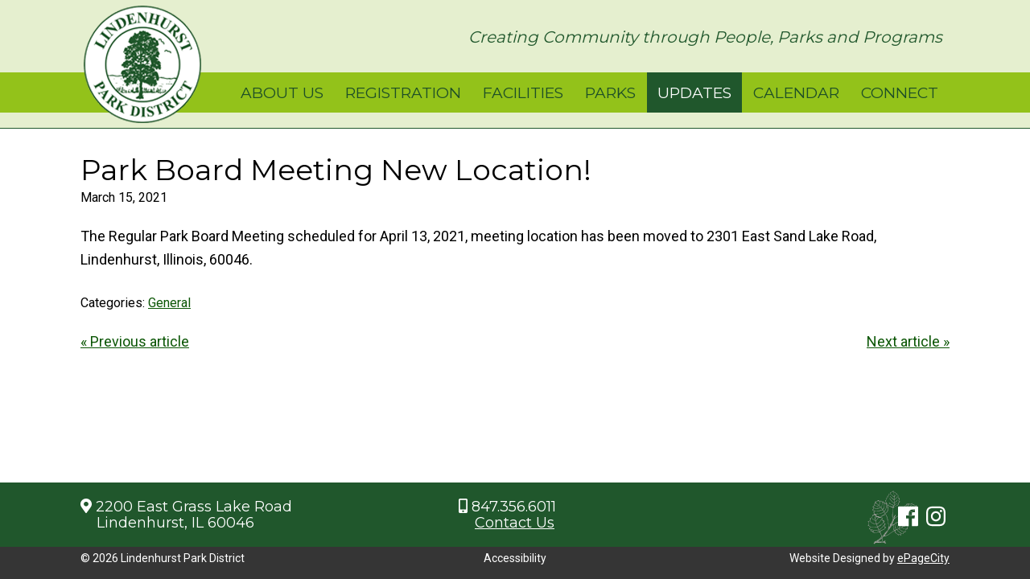

--- FILE ---
content_type: text/html; charset=UTF-8
request_url: https://www.lindenhurstparks.org/news/park-board-meeting-new-location/
body_size: 7707
content:
<!DOCTYPE html>
<html lang="en-US">
<head >
<meta charset="UTF-8" />
<meta name="viewport" content="width=device-width, initial-scale=1" />
<title>Park Board Meeting New Location! | Lindenhurst Park District</title>
<meta name='robots' content='max-image-preview:large' />
<link rel='dns-prefetch' href='//fonts.googleapis.com' />
<link rel="alternate" type="application/rss+xml" title="Lindenhurst Park District &raquo; Feed" href="https://www.lindenhurstparks.org/feed/" />
<link rel="alternate" type="text/calendar" title="Lindenhurst Park District &raquo; iCal Feed" href="https://www.lindenhurstparks.org/events/?ical=1" />
<link rel="alternate" title="oEmbed (JSON)" type="application/json+oembed" href="https://www.lindenhurstparks.org/wp-json/oembed/1.0/embed?url=https%3A%2F%2Fwww.lindenhurstparks.org%2Fnews%2Fpark-board-meeting-new-location%2F" />
<link rel="alternate" title="oEmbed (XML)" type="text/xml+oembed" href="https://www.lindenhurstparks.org/wp-json/oembed/1.0/embed?url=https%3A%2F%2Fwww.lindenhurstparks.org%2Fnews%2Fpark-board-meeting-new-location%2F&#038;format=xml" />
<style id='wp-img-auto-sizes-contain-inline-css' type='text/css'>
img:is([sizes=auto i],[sizes^="auto," i]){contain-intrinsic-size:3000px 1500px}
/*# sourceURL=wp-img-auto-sizes-contain-inline-css */
</style>
<link rel='stylesheet' id='epagecity-theme-css' href='https://www.lindenhurstparks.org/wp-content/themes/epc/style.css?ver=2.0.1' type='text/css' media='all' />
<style id='wp-emoji-styles-inline-css' type='text/css'>

	img.wp-smiley, img.emoji {
		display: inline !important;
		border: none !important;
		box-shadow: none !important;
		height: 1em !important;
		width: 1em !important;
		margin: 0 0.07em !important;
		vertical-align: -0.1em !important;
		background: none !important;
		padding: 0 !important;
	}
/*# sourceURL=wp-emoji-styles-inline-css */
</style>
<link rel='stylesheet' id='wp-block-library-css' href='https://www.lindenhurstparks.org/wp-includes/css/dist/block-library/style.min.css?ver=6.9' type='text/css' media='all' />
<style id='global-styles-inline-css' type='text/css'>
:root{--wp--preset--aspect-ratio--square: 1;--wp--preset--aspect-ratio--4-3: 4/3;--wp--preset--aspect-ratio--3-4: 3/4;--wp--preset--aspect-ratio--3-2: 3/2;--wp--preset--aspect-ratio--2-3: 2/3;--wp--preset--aspect-ratio--16-9: 16/9;--wp--preset--aspect-ratio--9-16: 9/16;--wp--preset--color--black: #000000;--wp--preset--color--cyan-bluish-gray: #abb8c3;--wp--preset--color--white: #ffffff;--wp--preset--color--pale-pink: #f78da7;--wp--preset--color--vivid-red: #cf2e2e;--wp--preset--color--luminous-vivid-orange: #ff6900;--wp--preset--color--luminous-vivid-amber: #fcb900;--wp--preset--color--light-green-cyan: #7bdcb5;--wp--preset--color--vivid-green-cyan: #00d084;--wp--preset--color--pale-cyan-blue: #8ed1fc;--wp--preset--color--vivid-cyan-blue: #0693e3;--wp--preset--color--vivid-purple: #9b51e0;--wp--preset--gradient--vivid-cyan-blue-to-vivid-purple: linear-gradient(135deg,rgb(6,147,227) 0%,rgb(155,81,224) 100%);--wp--preset--gradient--light-green-cyan-to-vivid-green-cyan: linear-gradient(135deg,rgb(122,220,180) 0%,rgb(0,208,130) 100%);--wp--preset--gradient--luminous-vivid-amber-to-luminous-vivid-orange: linear-gradient(135deg,rgb(252,185,0) 0%,rgb(255,105,0) 100%);--wp--preset--gradient--luminous-vivid-orange-to-vivid-red: linear-gradient(135deg,rgb(255,105,0) 0%,rgb(207,46,46) 100%);--wp--preset--gradient--very-light-gray-to-cyan-bluish-gray: linear-gradient(135deg,rgb(238,238,238) 0%,rgb(169,184,195) 100%);--wp--preset--gradient--cool-to-warm-spectrum: linear-gradient(135deg,rgb(74,234,220) 0%,rgb(151,120,209) 20%,rgb(207,42,186) 40%,rgb(238,44,130) 60%,rgb(251,105,98) 80%,rgb(254,248,76) 100%);--wp--preset--gradient--blush-light-purple: linear-gradient(135deg,rgb(255,206,236) 0%,rgb(152,150,240) 100%);--wp--preset--gradient--blush-bordeaux: linear-gradient(135deg,rgb(254,205,165) 0%,rgb(254,45,45) 50%,rgb(107,0,62) 100%);--wp--preset--gradient--luminous-dusk: linear-gradient(135deg,rgb(255,203,112) 0%,rgb(199,81,192) 50%,rgb(65,88,208) 100%);--wp--preset--gradient--pale-ocean: linear-gradient(135deg,rgb(255,245,203) 0%,rgb(182,227,212) 50%,rgb(51,167,181) 100%);--wp--preset--gradient--electric-grass: linear-gradient(135deg,rgb(202,248,128) 0%,rgb(113,206,126) 100%);--wp--preset--gradient--midnight: linear-gradient(135deg,rgb(2,3,129) 0%,rgb(40,116,252) 100%);--wp--preset--font-size--small: 13px;--wp--preset--font-size--medium: 20px;--wp--preset--font-size--large: 36px;--wp--preset--font-size--x-large: 42px;--wp--preset--spacing--20: 0.44rem;--wp--preset--spacing--30: 0.67rem;--wp--preset--spacing--40: 1rem;--wp--preset--spacing--50: 1.5rem;--wp--preset--spacing--60: 2.25rem;--wp--preset--spacing--70: 3.38rem;--wp--preset--spacing--80: 5.06rem;--wp--preset--shadow--natural: 6px 6px 9px rgba(0, 0, 0, 0.2);--wp--preset--shadow--deep: 12px 12px 50px rgba(0, 0, 0, 0.4);--wp--preset--shadow--sharp: 6px 6px 0px rgba(0, 0, 0, 0.2);--wp--preset--shadow--outlined: 6px 6px 0px -3px rgb(255, 255, 255), 6px 6px rgb(0, 0, 0);--wp--preset--shadow--crisp: 6px 6px 0px rgb(0, 0, 0);}:where(.is-layout-flex){gap: 0.5em;}:where(.is-layout-grid){gap: 0.5em;}body .is-layout-flex{display: flex;}.is-layout-flex{flex-wrap: wrap;align-items: center;}.is-layout-flex > :is(*, div){margin: 0;}body .is-layout-grid{display: grid;}.is-layout-grid > :is(*, div){margin: 0;}:where(.wp-block-columns.is-layout-flex){gap: 2em;}:where(.wp-block-columns.is-layout-grid){gap: 2em;}:where(.wp-block-post-template.is-layout-flex){gap: 1.25em;}:where(.wp-block-post-template.is-layout-grid){gap: 1.25em;}.has-black-color{color: var(--wp--preset--color--black) !important;}.has-cyan-bluish-gray-color{color: var(--wp--preset--color--cyan-bluish-gray) !important;}.has-white-color{color: var(--wp--preset--color--white) !important;}.has-pale-pink-color{color: var(--wp--preset--color--pale-pink) !important;}.has-vivid-red-color{color: var(--wp--preset--color--vivid-red) !important;}.has-luminous-vivid-orange-color{color: var(--wp--preset--color--luminous-vivid-orange) !important;}.has-luminous-vivid-amber-color{color: var(--wp--preset--color--luminous-vivid-amber) !important;}.has-light-green-cyan-color{color: var(--wp--preset--color--light-green-cyan) !important;}.has-vivid-green-cyan-color{color: var(--wp--preset--color--vivid-green-cyan) !important;}.has-pale-cyan-blue-color{color: var(--wp--preset--color--pale-cyan-blue) !important;}.has-vivid-cyan-blue-color{color: var(--wp--preset--color--vivid-cyan-blue) !important;}.has-vivid-purple-color{color: var(--wp--preset--color--vivid-purple) !important;}.has-black-background-color{background-color: var(--wp--preset--color--black) !important;}.has-cyan-bluish-gray-background-color{background-color: var(--wp--preset--color--cyan-bluish-gray) !important;}.has-white-background-color{background-color: var(--wp--preset--color--white) !important;}.has-pale-pink-background-color{background-color: var(--wp--preset--color--pale-pink) !important;}.has-vivid-red-background-color{background-color: var(--wp--preset--color--vivid-red) !important;}.has-luminous-vivid-orange-background-color{background-color: var(--wp--preset--color--luminous-vivid-orange) !important;}.has-luminous-vivid-amber-background-color{background-color: var(--wp--preset--color--luminous-vivid-amber) !important;}.has-light-green-cyan-background-color{background-color: var(--wp--preset--color--light-green-cyan) !important;}.has-vivid-green-cyan-background-color{background-color: var(--wp--preset--color--vivid-green-cyan) !important;}.has-pale-cyan-blue-background-color{background-color: var(--wp--preset--color--pale-cyan-blue) !important;}.has-vivid-cyan-blue-background-color{background-color: var(--wp--preset--color--vivid-cyan-blue) !important;}.has-vivid-purple-background-color{background-color: var(--wp--preset--color--vivid-purple) !important;}.has-black-border-color{border-color: var(--wp--preset--color--black) !important;}.has-cyan-bluish-gray-border-color{border-color: var(--wp--preset--color--cyan-bluish-gray) !important;}.has-white-border-color{border-color: var(--wp--preset--color--white) !important;}.has-pale-pink-border-color{border-color: var(--wp--preset--color--pale-pink) !important;}.has-vivid-red-border-color{border-color: var(--wp--preset--color--vivid-red) !important;}.has-luminous-vivid-orange-border-color{border-color: var(--wp--preset--color--luminous-vivid-orange) !important;}.has-luminous-vivid-amber-border-color{border-color: var(--wp--preset--color--luminous-vivid-amber) !important;}.has-light-green-cyan-border-color{border-color: var(--wp--preset--color--light-green-cyan) !important;}.has-vivid-green-cyan-border-color{border-color: var(--wp--preset--color--vivid-green-cyan) !important;}.has-pale-cyan-blue-border-color{border-color: var(--wp--preset--color--pale-cyan-blue) !important;}.has-vivid-cyan-blue-border-color{border-color: var(--wp--preset--color--vivid-cyan-blue) !important;}.has-vivid-purple-border-color{border-color: var(--wp--preset--color--vivid-purple) !important;}.has-vivid-cyan-blue-to-vivid-purple-gradient-background{background: var(--wp--preset--gradient--vivid-cyan-blue-to-vivid-purple) !important;}.has-light-green-cyan-to-vivid-green-cyan-gradient-background{background: var(--wp--preset--gradient--light-green-cyan-to-vivid-green-cyan) !important;}.has-luminous-vivid-amber-to-luminous-vivid-orange-gradient-background{background: var(--wp--preset--gradient--luminous-vivid-amber-to-luminous-vivid-orange) !important;}.has-luminous-vivid-orange-to-vivid-red-gradient-background{background: var(--wp--preset--gradient--luminous-vivid-orange-to-vivid-red) !important;}.has-very-light-gray-to-cyan-bluish-gray-gradient-background{background: var(--wp--preset--gradient--very-light-gray-to-cyan-bluish-gray) !important;}.has-cool-to-warm-spectrum-gradient-background{background: var(--wp--preset--gradient--cool-to-warm-spectrum) !important;}.has-blush-light-purple-gradient-background{background: var(--wp--preset--gradient--blush-light-purple) !important;}.has-blush-bordeaux-gradient-background{background: var(--wp--preset--gradient--blush-bordeaux) !important;}.has-luminous-dusk-gradient-background{background: var(--wp--preset--gradient--luminous-dusk) !important;}.has-pale-ocean-gradient-background{background: var(--wp--preset--gradient--pale-ocean) !important;}.has-electric-grass-gradient-background{background: var(--wp--preset--gradient--electric-grass) !important;}.has-midnight-gradient-background{background: var(--wp--preset--gradient--midnight) !important;}.has-small-font-size{font-size: var(--wp--preset--font-size--small) !important;}.has-medium-font-size{font-size: var(--wp--preset--font-size--medium) !important;}.has-large-font-size{font-size: var(--wp--preset--font-size--large) !important;}.has-x-large-font-size{font-size: var(--wp--preset--font-size--x-large) !important;}
/*# sourceURL=global-styles-inline-css */
</style>

<style id='classic-theme-styles-inline-css' type='text/css'>
/*! This file is auto-generated */
.wp-block-button__link{color:#fff;background-color:#32373c;border-radius:9999px;box-shadow:none;text-decoration:none;padding:calc(.667em + 2px) calc(1.333em + 2px);font-size:1.125em}.wp-block-file__button{background:#32373c;color:#fff;text-decoration:none}
/*# sourceURL=/wp-includes/css/classic-themes.min.css */
</style>
<link rel='stylesheet' id='widgetopts-styles-css' href='https://www.lindenhurstparks.org/wp-content/plugins/widget-options/assets/css/widget-options.css?ver=4.1.3' type='text/css' media='all' />
<link rel='stylesheet' id='google-font-open-sans-css' href='//fonts.googleapis.com/css?family=Montserrat%3A300%2C400%7CRoboto&#038;display=swap&#038;ver=2.0.1' type='text/css' media='all' />
<link rel='stylesheet' id='epc_responsive_menu-css' href='https://www.lindenhurstparks.org/wp-content/themes/epc/responsive-menu.css?ver=6.9' type='text/css' media='all' />
<link rel='stylesheet' id='epc_bxslider-css' href='https://www.lindenhurstparks.org/wp-content/themes/epc/libraries/bxslider/4.2.12/jquery.bxslider.css?ver=6.9' type='text/css' media='all' />
<link rel='stylesheet' id='epc_fresco-css' href='https://www.lindenhurstparks.org/wp-content/themes/epc/libraries/fresco/css/fresco/fresco.css?ver=6.9' type='text/css' media='all' />
<script type="text/javascript" src="https://www.lindenhurstparks.org/wp-includes/js/jquery/jquery.min.js?ver=3.7.1" id="jquery-core-js"></script>
<script type="text/javascript" src="https://www.lindenhurstparks.org/wp-includes/js/jquery/jquery-migrate.min.js?ver=3.4.1" id="jquery-migrate-js"></script>
<script type="text/javascript" src="https://www.lindenhurstparks.org/wp-content/themes/epc/libraries/bxslider/4.2.12/jquery.bxslider.min.js?ver=1.0.0" id="epc_bxslider_jquery-js"></script>
<script type="text/javascript" src="https://www.lindenhurstparks.org/wp-content/themes/epc/js/jquery.matchHeight.js?ver=6.9" id="epc_equal_heights-js"></script>
<script type="text/javascript" src="https://www.lindenhurstparks.org/wp-content/themes/epc/scripts.js?ver=1.0.0" id="epc_scripts-js"></script>
<script type="text/javascript" src="https://www.lindenhurstparks.org/wp-content/themes/epc/libraries/fresco/js/fresco/fresco.js?ver=6.9" id="epc_fresco_jquery-js"></script>
<link rel="https://api.w.org/" href="https://www.lindenhurstparks.org/wp-json/" /><link rel="alternate" title="JSON" type="application/json" href="https://www.lindenhurstparks.org/wp-json/wp/v2/posts/2174" /><meta name="tec-api-version" content="v1"><meta name="tec-api-origin" content="https://www.lindenhurstparks.org"><link rel="alternate" href="https://www.lindenhurstparks.org/wp-json/tribe/events/v1/" /><link rel="icon" href="https://www.lindenhurstparks.org/wp-content/themes/epc/images/favicon.ico" />
<!-- Global site tag (gtag.js) - Google Analytics -->
<script async src="https://www.googletagmanager.com/gtag/js?id=UA-141621920-1"></script>
<script>
  window.dataLayer = window.dataLayer || [];
  function gtag(){dataLayer.push(arguments);}
  gtag('js', new Date());

  gtag('config', 'UA-141621920-1');
</script>
    <script defer src="/wp-content/themes/epc/fontawesome5/svg-with-js/js/fontawesome-all.js"></script>
    
    <meta property="og:title" content="Park Board Meeting New Location!" />
    <meta property="og:type" content="article" />
    <meta property="og:url" content="https://www.lindenhurstparks.org/news/park-board-meeting-new-location/" />        <meta property="og:image" content="https://www.lindenhurstparks.org/wp-content/themes/epc/images/sharelogo.png" />
    <meta property="og:site_name" content="Lindenhurst Park District" />
    </head>
<body class="wp-singular post-template-default single single-post postid-2174 single-format-standard wp-theme-genesis wp-child-theme-epc tribe-no-js page-template-epc header-image content-sidebar genesis-breadcrumbs-hidden section-id-2174" itemscope itemtype="https://schema.org/WebPage"><div class="site-container"><ul class="genesis-skip-link"><li><a href="#genesis-nav-primary" class="screen-reader-shortcut"> Skip to primary navigation</a></li><li><a href="#genesis-content" class="screen-reader-shortcut"> Skip to main content</a></li><li><a href="#genesis-sidebar-primary" class="screen-reader-shortcut"> Skip to primary sidebar</a></li></ul><header class="site-header" itemscope itemtype="https://schema.org/WPHeader"><div class="wrap"><div class="title-area"><p class="site-title" itemprop="headline"><a href="https://www.lindenhurstparks.org/">Lindenhurst Park District</a></p></div><div class="widget-area header-widget-area"><section id="custom_html-2" class="widget_text widget widget_custom_html"><div class="widget_text widget-wrap"><div class="textwidget custom-html-widget">Creating Community through People, Parks and Programs</div></div></section>
</div></div></header><nav class="nav-primary" aria-label="Main" itemscope itemtype="https://schema.org/SiteNavigationElement" id="genesis-nav-primary"><div class="wrap"><ul id="menu-main-navigation" class="menu genesis-nav-menu menu-primary"><li id="menu-item-12" class="menu-item menu-item-type-post_type menu-item-object-page"><a href="https://www.lindenhurstparks.org/about-us/"><span data-hover="About Us"><span itemprop="name">About Us</span></span></a><ul class="sub-menu"><li class="menu-item menu-item-type-post_type menu-item-object-page"><a href="https://www.lindenhurstparks.org/about-us/community-links/">Community Links</a></li><li class="menu-item menu-item-type-post_type menu-item-object-page"><a href="https://www.lindenhurstparks.org/about-us/employment/">Employment</a></li><li class="menu-item menu-item-type-post_type menu-item-object-page"><a href="https://www.lindenhurstparks.org/about-us/public-notices/">Public Notices</a></li><li class="menu-item menu-item-type-post_type menu-item-object-page"><a href="https://www.lindenhurstparks.org/about-us/park-board/">Park Board</a></li><li class="menu-item menu-item-type-post_type menu-item-object-page"><a href="https://www.lindenhurstparks.org/about-us/plans/">Plans</a></li><li class="menu-item menu-item-type-post_type menu-item-object-page"><a href="https://www.lindenhurstparks.org/about-us/sponsorship-opportunities/">Sponsorship Opportunities</a></li><li class="menu-item menu-item-type-post_type menu-item-object-page"><a href="https://www.lindenhurstparks.org/about-us/staff-directory/">Staff Directory</a></li><li class="menu-item menu-item-type-post_type menu-item-object-page"><a href="https://www.lindenhurstparks.org/about-us/volunteer/">Volunteer</a></li></ul></li><li id="menu-item-64" class="menu-item menu-item-type-post_type menu-item-object-page"><a href="https://www.lindenhurstparks.org/programs/"><span data-hover="Registration"><span itemprop="name">Registration</span></span></a><ul class="sub-menu"><li class="menu-item menu-item-type-post_type menu-item-object-page"><a href="https://www.lindenhurstparks.org/programs/adult-fitness/">Active Adult Programs & Trips</a></li><li class="menu-item menu-item-type-post_type menu-item-object-page"><a href="https://www.lindenhurstparks.org/programs/adult-fitness-2/">Adult Programs</a></li><li class="menu-item menu-item-type-post_type menu-item-object-page"><a href="https://www.lindenhurstparks.org/programs/before-after-school-program/">Before & After School Program</a></li><li class="menu-item menu-item-type-post_type menu-item-object-page"><a href="https://www.lindenhurstparks.org/programs/early-childhood/">Early Childhood Programs</a></li><li class="menu-item menu-item-type-post_type menu-item-object-page"><a href="https://www.lindenhurstparks.org/programs/preschool/">Engle Junction Preschool</a></li><li class="menu-item menu-item-type-post_type menu-item-object-page"><a href="https://www.lindenhurstparks.org/programs/leagues/">Leagues</a></li><li class="menu-item menu-item-type-post_type menu-item-object-page"><a href="https://www.lindenhurstparks.org/programs/special-events/">Special Events</a></li><li class="menu-item menu-item-type-post_type menu-item-object-page"><a href="https://www.lindenhurstparks.org/programs/dance-program/">Studio Dance Center</a></li><li class="menu-item menu-item-type-post_type menu-item-object-page"><a href="https://www.lindenhurstparks.org/programs/youth-sports-instruction/">Youth Sports Instruction</a></li><li class="menu-item menu-item-type-post_type menu-item-object-page"><a href="https://www.lindenhurstparks.org/programs/youth-sports/">Youth/Teen Programs</a></li><li class="menu-item menu-item-type-post_type menu-item-object-page"><a href="https://www.lindenhurstparks.org/programs/special-recreation/">Warren Special Recreation Association - WSRA</a></li><li class="menu-item menu-item-type-post_type menu-item-object-page"><a href="https://www.lindenhurstparks.org/programs/register/">Register Now!</a></li></ul></li><li id="menu-item-66" class="menu-item menu-item-type-post_type menu-item-object-page"><a href="https://www.lindenhurstparks.org/facilities/"><span data-hover="Facilities"><span itemprop="name">Facilities</span></span></a><ul class="sub-menu"><li class="menu-item menu-item-type-post_type menu-item-object-page"><a href="https://www.lindenhurstparks.org/facilities/birthday-parties/">Birthday Parties</a></li><li class="menu-item menu-item-type-post_type menu-item-object-page"><a href="https://www.lindenhurstparks.org/facilities/gymnasium/">Gymnasium-Fitness Center & Track/Open Gym</a></li><li class="menu-item menu-item-type-post_type menu-item-object-page"><a href="https://www.lindenhurstparks.org/facilities/indoor-rentals/">Indoor Rentals</a></li></ul></li><li id="menu-item-68" class="menu-item menu-item-type-post_type menu-item-object-page"><a href="https://www.lindenhurstparks.org/parks/"><span data-hover="Parks"><span itemprop="name">Parks</span></span></a><ul class="sub-menu"><li class="menu-item menu-item-type-post_type menu-item-object-page"><a href="https://www.lindenhurstparks.org/parks/outdoor-rentals/">Outdoor Rentals</a></li><li class="menu-item menu-item-type-post_type menu-item-object-page"><a href="https://www.lindenhurstparks.org/parks/beach-splash-pad-information/">Beach/Splash Pad</a></li><li class="menu-item menu-item-type-post_type menu-item-object-page"><a href="https://www.lindenhurstparks.org/parks/parks-playgrounds/">Parks/Playgrounds & Skateboard/BMX Complex</a></li></ul></li><li id="menu-item-564" class="menu-item menu-item-type-post_type menu-item-object-page"><a href="https://www.lindenhurstparks.org/news/"><span data-hover="Updates"><span itemprop="name">Updates</span></span></a></li><li id="menu-item-511" class="menu-item menu-item-type-post_type menu-item-object-page"><a href="https://www.lindenhurstparks.org/calendar/"><span data-hover="Calendar"><span itemprop="name">Calendar</span></span></a></li><li id="menu-item-10" class="menu-item menu-item-type-post_type menu-item-object-page"><a href="https://www.lindenhurstparks.org/contact-us/"><span data-hover="Connect"><span itemprop="name">Connect</span></span></a><ul class="sub-menu"><li class="menu-item menu-item-type-post_type menu-item-object-page"><a href="https://www.lindenhurstparks.org/contact-us/my-account/">My Account</a></li></ul></li></ul></div></nav><div class="site-inner"><div class="content-sidebar-wrap"><main class="content" id="genesis-content"><article class="post-2174 post type-post status-publish format-standard category-general entry" aria-label="Park Board Meeting New Location!"><header class="entry-header"><h1 class="entry-title" itemprop="headline">Park Board Meeting New Location!</h1>
<p class="entry-meta"><time class="entry-time" itemprop="datePublished" datetime="2021-03-15T10:09:54-05:00">March 15, 2021</time></p></header><div class="entry-content" itemprop="text"><p>The Regular Park Board Meeting scheduled for April 13, 2021, meeting location has been moved to 2301 East Sand Lake Road, Lindenhurst, Illinois, 60046.</p>
</div><footer class="entry-footer"><p class="entry-meta"><span class="entry-categories">Categories: <a href="https://www.lindenhurstparks.org/news/category/general/" rel="category tag">General</a></span> </p></footer></article><div class="prev-next-navigation"><div class="previous"><a href="https://www.lindenhurstparks.org/news/engle-junction-preschool-virtual-book-fair/" rel="prev">&laquo; Previous article</a></div><div class="next"><a href="https://www.lindenhurstparks.org/news/we-are-hiring/" rel="next">Next article &raquo;</a></div></div><!-- .prev-next-navigation --></main><div id ="after-blog"></div><aside class="sidebar sidebar-primary widget-area" role="complementary" aria-label="Primary Sidebar" itemscope itemtype="https://schema.org/WPSideBar" id="genesis-sidebar-primary"></aside></div></div><div class="aftercontent widget-area"></div><footer class="site-footer" itemscope itemtype="https://schema.org/WPFooter"><div class="wrap"><div id ="footer-container1" class="footer-container"><section id="custom_html-4" class="widget_text widget widget_custom_html"><div class="widget_text widget-wrap"><div class="textwidget custom-html-widget"><i class="fa fa-map-marker-alt"></i> 2200 East Grass Lake Road<br>&nbsp;&nbsp;&nbsp;&nbsp;Lindenhurst, IL 60046</div></div></section>
</div><div id ="footer-container2" class="footer-container"><section id="custom_html-5" class="widget_text widget widget_custom_html"><div class="widget_text widget-wrap"><div class="textwidget custom-html-widget"><i class="fa fa-mobile-alt"></i> 847.356.6011<br>&nbsp;&nbsp;&nbsp;&nbsp;<a href="/contact-us/">Contact Us</a></div></div></section>
</div><div id ="footer-container3" class="footer-container"><section id="custom_html-3" class="widget_text widget widget_custom_html"><div class="widget_text widget-wrap"><div class="textwidget custom-html-widget"><a href="https://www.facebook.com/lindenhurstparkdistrict/" target="_blank" title="Facebook"><i class="fab fa-facebook" aria-hidden="true"></i></a><a href="https://www.instagram.com/lindenhurstparkdistrict/" target="_blank" title="Instagram"><i class="fab fa-instagram" aria-hidden="true"></i></a></div></div></section>
</div></div></footer></div><script type="speculationrules">
{"prefetch":[{"source":"document","where":{"and":[{"href_matches":"/*"},{"not":{"href_matches":["/wp-*.php","/wp-admin/*","/wp-content/uploads/*","/wp-content/*","/wp-content/plugins/*","/wp-content/themes/epc/*","/wp-content/themes/genesis/*","/*\\?(.+)"]}},{"not":{"selector_matches":"a[rel~=\"nofollow\"]"}},{"not":{"selector_matches":".no-prefetch, .no-prefetch a"}}]},"eagerness":"conservative"}]}
</script>
		<script>
		( function ( body ) {
			'use strict';
			body.className = body.className.replace( /\btribe-no-js\b/, 'tribe-js' );
		} )( document.body );
		</script>
		<script> /* <![CDATA[ */var tribe_l10n_datatables = {"aria":{"sort_ascending":": activate to sort column ascending","sort_descending":": activate to sort column descending"},"length_menu":"Show _MENU_ entries","empty_table":"No data available in table","info":"Showing _START_ to _END_ of _TOTAL_ entries","info_empty":"Showing 0 to 0 of 0 entries","info_filtered":"(filtered from _MAX_ total entries)","zero_records":"No matching records found","search":"Search:","all_selected_text":"All items on this page were selected. ","select_all_link":"Select all pages","clear_selection":"Clear Selection.","pagination":{"all":"All","next":"Next","previous":"Previous"},"select":{"rows":{"0":"","_":": Selected %d rows","1":": Selected 1 row"}},"datepicker":{"dayNames":["Sunday","Monday","Tuesday","Wednesday","Thursday","Friday","Saturday"],"dayNamesShort":["Sun","Mon","Tue","Wed","Thu","Fri","Sat"],"dayNamesMin":["S","M","T","W","T","F","S"],"monthNames":["January","February","March","April","May","June","July","August","September","October","November","December"],"monthNamesShort":["January","February","March","April","May","June","July","August","September","October","November","December"],"monthNamesMin":["Jan","Feb","Mar","Apr","May","Jun","Jul","Aug","Sep","Oct","Nov","Dec"],"nextText":"Next","prevText":"Prev","currentText":"Today","closeText":"Done","today":"Today","clear":"Clear"}};/* ]]> */ </script><script type="text/javascript" src="https://www.lindenhurstparks.org/wp-content/plugins/the-events-calendar/common/build/js/user-agent.js?ver=da75d0bdea6dde3898df" id="tec-user-agent-js"></script>
<script type="text/javascript" src="https://www.lindenhurstparks.org/wp-content/themes/genesis/lib/js/skip-links.min.js?ver=3.6.1" id="skip-links-js"></script>
<script type="text/javascript" src="https://www.lindenhurstparks.org/wp-content/themes/epc/js/responsive-menu.js?ver=1.0.0" id="epc_responsive_jquery-js"></script>
<script id="wp-emoji-settings" type="application/json">
{"baseUrl":"https://s.w.org/images/core/emoji/17.0.2/72x72/","ext":".png","svgUrl":"https://s.w.org/images/core/emoji/17.0.2/svg/","svgExt":".svg","source":{"concatemoji":"https://www.lindenhurstparks.org/wp-includes/js/wp-emoji-release.min.js?ver=6.9"}}
</script>
<script type="module">
/* <![CDATA[ */
/*! This file is auto-generated */
const a=JSON.parse(document.getElementById("wp-emoji-settings").textContent),o=(window._wpemojiSettings=a,"wpEmojiSettingsSupports"),s=["flag","emoji"];function i(e){try{var t={supportTests:e,timestamp:(new Date).valueOf()};sessionStorage.setItem(o,JSON.stringify(t))}catch(e){}}function c(e,t,n){e.clearRect(0,0,e.canvas.width,e.canvas.height),e.fillText(t,0,0);t=new Uint32Array(e.getImageData(0,0,e.canvas.width,e.canvas.height).data);e.clearRect(0,0,e.canvas.width,e.canvas.height),e.fillText(n,0,0);const a=new Uint32Array(e.getImageData(0,0,e.canvas.width,e.canvas.height).data);return t.every((e,t)=>e===a[t])}function p(e,t){e.clearRect(0,0,e.canvas.width,e.canvas.height),e.fillText(t,0,0);var n=e.getImageData(16,16,1,1);for(let e=0;e<n.data.length;e++)if(0!==n.data[e])return!1;return!0}function u(e,t,n,a){switch(t){case"flag":return n(e,"\ud83c\udff3\ufe0f\u200d\u26a7\ufe0f","\ud83c\udff3\ufe0f\u200b\u26a7\ufe0f")?!1:!n(e,"\ud83c\udde8\ud83c\uddf6","\ud83c\udde8\u200b\ud83c\uddf6")&&!n(e,"\ud83c\udff4\udb40\udc67\udb40\udc62\udb40\udc65\udb40\udc6e\udb40\udc67\udb40\udc7f","\ud83c\udff4\u200b\udb40\udc67\u200b\udb40\udc62\u200b\udb40\udc65\u200b\udb40\udc6e\u200b\udb40\udc67\u200b\udb40\udc7f");case"emoji":return!a(e,"\ud83e\u1fac8")}return!1}function f(e,t,n,a){let r;const o=(r="undefined"!=typeof WorkerGlobalScope&&self instanceof WorkerGlobalScope?new OffscreenCanvas(300,150):document.createElement("canvas")).getContext("2d",{willReadFrequently:!0}),s=(o.textBaseline="top",o.font="600 32px Arial",{});return e.forEach(e=>{s[e]=t(o,e,n,a)}),s}function r(e){var t=document.createElement("script");t.src=e,t.defer=!0,document.head.appendChild(t)}a.supports={everything:!0,everythingExceptFlag:!0},new Promise(t=>{let n=function(){try{var e=JSON.parse(sessionStorage.getItem(o));if("object"==typeof e&&"number"==typeof e.timestamp&&(new Date).valueOf()<e.timestamp+604800&&"object"==typeof e.supportTests)return e.supportTests}catch(e){}return null}();if(!n){if("undefined"!=typeof Worker&&"undefined"!=typeof OffscreenCanvas&&"undefined"!=typeof URL&&URL.createObjectURL&&"undefined"!=typeof Blob)try{var e="postMessage("+f.toString()+"("+[JSON.stringify(s),u.toString(),c.toString(),p.toString()].join(",")+"));",a=new Blob([e],{type:"text/javascript"});const r=new Worker(URL.createObjectURL(a),{name:"wpTestEmojiSupports"});return void(r.onmessage=e=>{i(n=e.data),r.terminate(),t(n)})}catch(e){}i(n=f(s,u,c,p))}t(n)}).then(e=>{for(const n in e)a.supports[n]=e[n],a.supports.everything=a.supports.everything&&a.supports[n],"flag"!==n&&(a.supports.everythingExceptFlag=a.supports.everythingExceptFlag&&a.supports[n]);var t;a.supports.everythingExceptFlag=a.supports.everythingExceptFlag&&!a.supports.flag,a.supports.everything||((t=a.source||{}).concatemoji?r(t.concatemoji):t.wpemoji&&t.twemoji&&(r(t.twemoji),r(t.wpemoji)))});
//# sourceURL=https://www.lindenhurstparks.org/wp-includes/js/wp-emoji-loader.min.js
/* ]]> */
</script>
        <div id="epc-footer">
            <div class=" wrap">

                                    <div class="epc-footer-elems" id="copyright">&copy; 2026 Lindenhurst Park District</div>
                                <div class="epc-footer-elems" id="epc-accessibility"><div class="menu-epc-footer-container"><ul id="menu-epc-footer" class="menu"><li id="menu-item-486" class="menu-item menu-item-type-post_type menu-item-object-page menu-item-486"><a href="https://www.lindenhurstparks.org/accessibility/" itemprop="url">Accessibility</a></li>
</ul></div></div>                                    <div class="epc-footer-elems" id="epc-link">Website Designed by <a rel="nofollow" href="https://www.epagecity.com/contact/"  target="_blank">ePageCity</a></div>
                            </div>
        </div>
    <script>(function(){function c(){var b=a.contentDocument||a.contentWindow.document;if(b){var d=b.createElement('script');d.innerHTML="window.__CF$cv$params={r:'9c35a9916c0f70b8',t:'MTc2OTMyMjAwMi4wMDAwMDA='};var a=document.createElement('script');a.nonce='';a.src='/cdn-cgi/challenge-platform/scripts/jsd/main.js';document.getElementsByTagName('head')[0].appendChild(a);";b.getElementsByTagName('head')[0].appendChild(d)}}if(document.body){var a=document.createElement('iframe');a.height=1;a.width=1;a.style.position='absolute';a.style.top=0;a.style.left=0;a.style.border='none';a.style.visibility='hidden';document.body.appendChild(a);if('loading'!==document.readyState)c();else if(window.addEventListener)document.addEventListener('DOMContentLoaded',c);else{var e=document.onreadystatechange||function(){};document.onreadystatechange=function(b){e(b);'loading'!==document.readyState&&(document.onreadystatechange=e,c())}}}})();</script></body>
</html>

--- FILE ---
content_type: text/css
request_url: https://www.lindenhurstparks.org/wp-content/themes/epc/style.css?ver=2.0.1
body_size: 12357
content:
/*
	Theme Name: EPC
	Description: This is the child theme created from the Genesis Framework.
	Author: StudioPress
	Author URI: http://www.studiopress.com/
	Version: 2.0.1
 
	Tags: black, orange, white, one-column, two-columns, three-columns, fixed-width, custom-menu, full-width-template, sticky-post, theme-options, threaded-comments, translation-ready
 
	Template: genesis
	Template Version: 2.0.1
 
	License: GPL-2.0+
	License URI: http://www.opensource.org/licenses/gpl-license.php
*/

/* # HTML5 Reset
---------------------------------------------------------------------------------------------------- */

/* ## Baseline Normalize
--------------------------------------------- */
/* normalize.css v4.1.1 | MIT License | http://necolas.github.io/normalize.css/ */

html {
    font-family: sans-serif;
    -ms-text-size-adjust: 100%;
    -webkit-text-size-adjust: 100%;

}

body {
    margin: 0
}

article, aside, details, figcaption, figure, footer, header, main, menu, nav, section, summary {
    display: block
}

audio, canvas, progress, video {
    display: inline-block
}

audio:not([controls]) {
    display: none;
    height: 0
}

progress {
    vertical-align: baseline
}

template, [hidden] {
    display: none
}

a {
    background-color: transparent;
    -webkit-text-decoration-skip: objects
}

a:active, a:hover {
    outline-width: 0
}

abbr[title] {
    border-bottom: none;
    text-decoration: underline;
    text-decoration: underline dotted
}

b, strong {
    font-weight: inherit
}

b, strong {
    font-weight: bolder
}

dfn {
    font-style: italic
}

h1 {
    font-size: 2em;
    margin: 0.67em 0
}

mark {
    background-color: #ff0;
    color: #000
}

small {
    font-size: 80%
}

sub, sup {
    font-size: 75%;
    line-height: 0;
    position: relative;
    vertical-align: baseline
}

sub {
    bottom: -0.25em
}

sup {
    top: -0.5em
}

img {
    border-style: none
}

svg:not(:root) {
    overflow: hidden
}

code, kbd, pre, samp {
    font-family: monospace, monospace;
    font-size: 1em
}

figure {
    margin: 1em 40px
}

hr {
    box-sizing: content-box;
    height: 0;
    overflow: visible
}

button, input, optgroup, select, textarea {
    font: inherit;
    margin: 0
}

optgroup {
    font-weight: bold
}

button, input {
    overflow: visible
}

button, select {
    text-transform: none
}

button, html [type="button"], [type="reset"], [type="submit"] {
    -webkit-appearance: button
}

button::-moz-focus-inner, [type="button"]::-moz-focus-inner, [type="reset"]::-moz-focus-inner, [type="submit"]::-moz-focus-inner {
    border-style: none;
    padding: 0
}

button:-moz-focusring, [type="button"]:-moz-focusring, [type="reset"]:-moz-focusring, [type="submit"]:-moz-focusring {
    outline: 1px dotted ButtonText
}

fieldset {
    border: 1px solid #c0c0c0;
    margin: 0 2px;
    padding: 0.35em 0.625em 0.75em
}

legend {
    box-sizing: border-box;
    color: inherit;
    display: table;
    max-width: 100%;
    padding: 0;
    white-space: normal
}

textarea {
    overflow: auto
}

[type="checkbox"], [type="radio"] {
    box-sizing: border-box;
    padding: 0
}

[type="number"]::-webkit-inner-spin-button, [type="number"]::-webkit-outer-spin-button {
    height: auto
}

[type="search"] {
    -webkit-appearance: textfield;
    outline-offset: -2px
}

[type="search"]::-webkit-search-cancel-button, [type="search"]::-webkit-search-decoration {
    -webkit-appearance: none
}

::-webkit-input-placeholder {
    color: inherit;
    opacity: 0.54
}

::-webkit-file-upload-button {
    -webkit-appearance: button;
    font: inherit
}

/* ## Box Sizing
--------------------------------------------- */

html,
input[type="search"] {
    -webkit-box-sizing: border-box;
    -moz-box-sizing: border-box;
    box-sizing: border-box;
}

*,
*:before,
*:after {
    box-sizing: inherit;
}

/* ## Float Clearing
--------------------------------------------- */

.author-box:before,
.clearfix:before,
.entry:before,
.entry-content:before,
.nav-primary:before,
.nav-secondary:before,
.pagination:before,
.site-container:before,
.site-footer:before,
.site-header:before,
.site-inner:before,
.widget:before,
.wrap:before {
    content: " ";
    display: table;
}

.author-box:after,
.clearfix:after,
.entry:after,
.entry-content:after,
.nav-primary:after,
.nav-secondary:after,
.pagination:after,
.site-container:after,
.site-footer:after,
.site-header:after,
.site-inner:after,
.widget:after,
.wrap:after {
    clear: both;
    content: " ";
    display: table;
}

/* # Defaults
---------------------------------------------------------------------------------------------------- */

/* ## Typographical Elements
--------------------------------------------- */

html {
    font-size: 62.5%; /* 10px browser default */
    background: #353535;
}

body {
    background: #353535;
    color: #000;
    font-family: Roboto, serif, Montserrat, sans-serif;
    font-weight: 400;
    font-size: 18px;
    line-height: 1.625;
    margin: 0;
}

.site-container{
    background: #fff;
}

a,
button,
input:focus,
input[type="button"],
input[type="reset"],
input[type="submit"],
textarea:focus,
.button,
.gallery img {
    -webkit-transition: all 0.1s ease-in-out;
    -moz-transition: all 0.1s ease-in-out;
    -ms-transition: all 0.1s ease-in-out;
    -o-transition: all 0.1s ease-in-out;
    transition: all 0.1s ease-in-out;
}

a {
    color: #0b5605;
    text-decoration: underline;
}

a:hover,
a:focus {
    color: #64423c;
    text-decoration: underline;
}

p {
    margin: 0 0 1.5em 0;
    padding: 0;
}

ol,
ul {
    margin: 0;
    padding: 0;
}

li {
    list-style-type: none;
}

hr {
    border: 0;
    border-collapse: collapse;
    border-top: 1px solid #ddd;
    clear: both;
    margin: 1em 0;
}

b,
strong {
    font-weight: 700;
}

blockquote,
cite,
em,
i {
    font-style: italic;
}

blockquote {
    margin: 40px;
}

blockquote::before {
    content: "\201C";
    display: block;
    font-size: 30px;
    height: 0;
    left: -20px;
    position: relative;
    top: -10px;
}

/* ## Headings
--------------------------------------------- */

h1,
h2,
h3,
h4,
h5,
h6 {
    font-family: 'Montserrat', sans-serif;
    font-weight: 400;
    line-height: 1.2;
    margin: 0 0 10px;
}

h1 {
    font-size: 36px;
    color: #000;
    font-weight: 400;
    margin: 20px 0 20px;
}


h2 {
    font-size: 30px;
    color: #000;
    font-weight: 400;
}

h3 {
    font-size: 26px;
    color: #000;
    font-weight: 400;
}

h4 {
    font-size: 22px;
    color: #000;
    font-weight: 400;
}

h5 {
    font-size: 18px;
    color: #345b94;
}

h6 {
    font-size: 16px;
    color: #345b94;
}

/* ## Objects
--------------------------------------------- */

embed,
iframe,
img,
object,
video,
.wp-caption {
    max-width: 100%;
}

img {
    height: auto;
}

/* ## Gallery
--------------------------------------------- */

.gallery {
    overflow: hidden;
}

.gallery-item {
    float: left;
    margin: 0 0 28px;
    text-align: center;
}

.gallery-columns-2 .gallery-item {
    width: 50%;
}

.gallery-columns-3 .gallery-item {
    width: 33%;
}

.gallery-columns-4 .gallery-item {
    width: 25%;
}

.gallery-columns-5 .gallery-item {
    width: 20%;
}

.gallery-columns-6 .gallery-item {
    width: 16.6666%;
}

.gallery-columns-7 .gallery-item {
    width: 14.2857%;
}

.gallery-columns-8 .gallery-item {
    width: 12.5%;
}

.gallery-columns-9 .gallery-item {
    width: 11.1111%;
}

.gallery img {
    border: 1px solid #ddd;
    height: auto;
    padding: 4px;
}

.gallery img:hover,
.gallery img:focus {
    border: 1px solid #999;
}

/* ## Forms
--------------------------------------------- */

input,
select,
textarea {
    background-color: #fff;
    border: 1px solid #ddd;
    color: #333;
    font-size: 18px;
    font-weight: 400;
    padding: 16px;
    width: 100%;
}

input:focus,
textarea:focus {
    border: 1px solid #999;
    outline: none;
}

input[type="checkbox"],
input[type="image"],
input[type="radio"] {
    width: auto;
}

::-moz-placeholder {
    color: #333;
    opacity: 1;
}

::-webkit-input-placeholder {
    color: #333;
}

button,
input[type="button"],
input[type="reset"],
input[type="submit"],
.button {
    background-color: #20572c;
    border: 0;
    color: #fff;
    cursor: pointer;
    font-size: 16px;
    font-weight: 700;
    padding: 4px 20px 4px 20px;
    width: auto;
    border-radius: 5px;
}

button:hover,
input:hover[type="button"],
input:hover[type="reset"],
input:hover[type="submit"],
.button:hover,
button:focus,
input:focus[type="button"],
input:focus[type="reset"],
input:focus[type="submit"],
.button:focus {
    background: #93c21a;
    color: #fff;
}

.entry-content .button:hover,
.entry-content .button:focus {
    color: #fff;
}

.button {
    display: inline-block;
}

input[type="search"]::-webkit-search-cancel-button,
input[type="search"]::-webkit-search-results-button {
    display: none;
}

/* ## Tables
--------------------------------------------- */

table {
    border-collapse: collapse;
    border-spacing: 0;
    line-height: 2;
    margin-bottom: 40px;
    width: 100%;
}

tbody {
    border-bottom: 1px solid #ddd;
}

td,
th {
    text-align: left;
}

td {
    border-top: 1px solid #ddd;
    padding: 6px 0;
}

th {
    font-weight: 400;
}

/* ## Screen Reader Text
--------------------------------------------- */

.screen-reader-text,
.screen-reader-text span,
.screen-reader-shortcut {
    position: absolute !important;
    clip: rect(0, 0, 0, 0);
    height: 1px;
    width: 1px;
    border: 0;
    overflow: hidden;
}

.screen-reader-text:focus,
.screen-reader-shortcut:focus,
.genesis-nav-menu .search input[type="submit"]:focus,
.widget_search input[type="submit"]:focus {
    clip: auto !important;
    height: auto;
    width: auto;
    display: block;
    font-size: 1em;
    font-weight: bold;
    padding: 15px 23px 14px;
    color: #333;
    background: #fff;
    z-index: 100000; /* Above WP toolbar. */
    text-decoration: none;
    box-shadow: 0 0 2px 2px rgba(0, 0, 0, .6);
}

.more-link {
    position: relative;
}

/* # Structure and Layout
---------------------------------------------------------------------------------------------------- */

/* ## Site Containers
--------------------------------------------- */

.site-inner,
.wrap {
    margin: 0 auto;
    width: 100%;
}

.site-inner {
    clear: both;
}

.error404 .entry {
    margin: 0 auto;
    max-width: 1080px;
}

.site-inner .entry-header {
    margin: 0 auto;
    max-width: 1080px;
    padding: 0 0 10px 0;
}

.page-id-8 .site-inner .entry-header {
    padding-bottom: 0;
}

.page-id-8 .site-inner .post-8 .entry-header {
    padding-bottom: 20px;
}

.page-template-default .site-inner .entry-header {
    padding-bottom: 0px;
}

.site-inner .entry-header h1 {
	color: #000;
	font-size: 36px;
	font-weight: 400;
	margin: 30px 0 0 0;
	padding: 0;
}

.page-template-page_blog .site-inner article .entry-header h2,
.tag .site-inner .site-inner article .entry-header h2,
.category-general .site-inner article .entry-header h2 {
    padding-top: 0 !important;
}

.page-template-page_blog .post-8 {
    margin-bottom: 0;
}

.full-width-content .content {
    width: 100%;
    min-height: 300px;
}

.prev-next-navigation {
    margin: 0 auto;
    width: 100%;
    max-width: 1080px;
}

.prev-next-navigation .previous {
    float: left;
    width: 49%;
    margin-right: 1%;
    margin-bottom: 20px;
}

.prev-next-navigation .next {
    float: right;
    width: 49%;
    margin-left: 1%;
    text-align: right;
    margin-bottom: 20px;
}

.aftercontent {
    clear: both;
    background: #E5EFCF;
    margin: 0;
    width: 100%;
}

.aftercontent #epcsubmenu-2 {
    width: 100%;
    max-width: 1080px;
    margin: 0 auto;
    padding: 20px 20px;
}

.aftercontent #epcsubmenu-2 h4.widget-title{
    visibility: hidden;
}


.aftercontent #epcsubmenu-2 ul.submenu {
    margin-left: 20px;
}

.aftercontent #epcsubmenu-2 ul.submenu li {
    list-style: none;
}



/* # Common Classes
---------------------------------------------------------------------------------------------------- */

/* ## Avatar
--------------------------------------------- */

.avatar {
    float: left;
}

.alignleft .avatar,
.author-box .avatar {
    margin-right: 24px;
}

.alignright .avatar {
    margin-left: 24px;
}

.comment .avatar {
    margin: 0 16px 24px 0;
}

/* ## Genesis
--------------------------------------------- */

.breadcrumb {
    margin-bottom: 40px;
}

.archive-description,
.author-box {

}

.archive-description p:last-child,
.author-box p:last-child {
    margin-bottom: 0;
}

/* ## Titles
--------------------------------------------- */

.author-box-title,
.archive-title {
    font-size: 36px;
    margin: 20px auto;
    max-width: 1080px;
    width: 100%;
}

.entry-title {
    font-size: 24px;
}
h1.entry-title {
	font-size:36px;
}
h2.entry-title {
	font-size:30px;
}
.entry-title a,
.sidebar .widget-title a {
    color: #D19F4F;
}

h2.entry-title a {
    color: #000;
    text-decoration: none;
}

.entry-title a:hover,
.entry-title a:focus {
    color: #93c21a;
}
a.continue-reading {
	display:block;
}
.widget-title {
    margin-bottom: 20px;
}

/* ## WordPress
--------------------------------------------- */

a.aligncenter img {
    display: block;
    margin: 0 auto;
}

a.alignnone {
    display: inline-block;
}

.alignleft {
    float: left;
    text-align: left;
}

.alignright {
    float: right;
    text-align: right;
}

a.alignleft,
a.alignnone,
a.alignright {
    max-width: 100%;
}

img.centered,
.aligncenter {
    display: block;
    margin: 0 auto 24px;
}

img.alignnone,
.alignnone {
    margin-bottom: 12px;
}

a.alignleft,
img.alignleft,
.wp-caption.alignleft {
    margin: 0 24px 24px 0;
}

a.alignright,
img.alignright,
.wp-caption.alignright {
    margin: 0 0 24px 24px;
}

.wp-caption-text {
    font-size: 14px;
    font-weight: 700;
    text-align: center;
}

.entry-content p.wp-caption-text {
    margin-bottom: 0;
}

.entry-content .wp-audio-shortcode,
.entry-content .wp-playlist,
.entry-content .wp-video {
    margin: 0 0 28px;
}

/* # Widgets
---------------------------------------------------------------------------------------------------- */

.widget {
    word-wrap: break-word;
}

.widget ol > li {
    list-style-position: inside;
    list-style-type: decimal;
    padding-left: 20px;
    text-indent: -20px;
}

.widget li li {
    border: 0;
    margin: 0 0 0 30px;
    padding: 0;
}

.widget_calendar table {
    width: 100%;
}

.widget_calendar td,
.widget_calendar th {
    text-align: center;
}

/* # Plugins
---------------------------------------------------------------------------------------------------- */

/* ## Genesis eNews Extended
--------------------------------------------- */

.enews-widget input {
    font-size: 16px;
    margin-bottom: 16px;
}

.enews-widget input[type="submit"] {
    margin: 0;
    width: 100%;
}

.enews form + p {
    margin-top: 24px;
}

/* ## Jetpack
--------------------------------------------- */

#wpstats {
    display: none;
}

/* # Skip Links
---------------------------------------------------------------------------------------------------- */

.genesis-skip-link {
    margin: 0;
}

.genesis-skip-link li {
    height: 0;
    width: 0;
    list-style: none;
}

/* Display outline on focus */
:focus {
    color: #333;
    outline: #ccc solid 1px;
}

/* # Site Header
---------------------------------------------------------------------------------------------------- */

.site-header {
	height: 160px;
	background: #e5efcf;
	border-bottom: 1px solid #20572c;
}
.site-header .wrap {
    margin: 0 auto;
    max-width: 1082px;
    position: relative;
}

/* ## Title Area
--------------------------------------------- */

.title-area {
    width: 100%;
    position: relative;
}

.site-title {
    left: 5px;
    margin: 0;
    position: absolute;
    top: 7px;
    z-index: 200;
}

.header-image .site-title a {
    overflow: hidden;
    text-indent: 100%;
    white-space: nowrap;
    margin: 0;
}

.header-image .site-title > a {
    background: url(images/logo.png) no-repeat left;
    display: block;
    height: 146px;
    width: 146px;
}

.header-image .site-description {
    margin: 0;
    position: absolute;
    top: 9px;
    left: 10px;
    font-size: 12px;
    color: #2b528a;
    text-transform: uppercase;
    font-weight: 700;
}

.site-header .widget-area #custom_html-2 {
	color: #20572c;
	font-size: 20px;
	font-style: italic;
	font-weight: 400;
	text-align: right;
	font-family: 'Montserrat', sans-serif;
	/*text-shadow: 3px 3px 5px rgba(0,0,0,0.3);*/
	position: absolute;
	right: 10px;
	top: 30px;
}

#custom_html-2 .fa{
    margin-right: 5px;
    font-size: 20px;
    -webkit-transform: rotate(45deg);
    -moz-transform: rotate(45deg);
    -o-transform: rotate(45deg);
    -ms-transform: rotate(45deg);
    transform: rotate(45deg);

}

/* ## Primary and Secondary Navigation
--------------------------------------------- */

.nav-primary,
.nav-secondary {
}

/* # Site Navigation
---------------------------------------------------------------------------------------------------- */

.genesis-nav-menu {
    clear: both;
    font-size: 16px;
    font-weight: 700;
    line-height: 1;
    width: 100%;
}

.genesis-nav-menu .menu-item {
    display: inline-block;
    text-align: left;
    list-style-type: none;
}

.genesis-nav-menu a span span {
    padding: 0;
}

.nav-primary > div.wrap > ul > li > a {
    /*background: transparent url(images/bullet-bg.png) right 50% no-repeat;*/
}
.nav-primary > div.wrap > ul > li > a {
	font-family: 'Montserrat', sans-serif;
	border-right: 1px solid #93c21a;
	color: #1D4E28;
	display: block;
	font-size: 19px;
	font-weight: 400;
	padding: 16px 13px 15px;
	text-decoration: none;
	text-transform: uppercase;
}

.nav-primary > div.wrap > ul > li.current-page-ancestor > a,
.nav-primary > div.wrap > ul > li > a:hover,
.nav-primary > div.wrap > ul > li > a:focus,
.nav-primary > div.wrap > ul > li.current-menu-item > a,
body.single-post .nav-primary > div.wrap > ul > li#menu-item-11 > a,
body.category .nav-primary > div.wrap > ul > li#menu-item-11 > a,
body.archive .nav-primary > div.wrap > ul > li#menu-item-11 > a{
    color: #fff;
    background-color: #20572c;

}

.single-tribe_events #menu-item-511 > a,
.single-post #menu-item-564 > a,
.nav-primary > div.wrap > ul > li.current_page_item > a,
.nav-primary > div.wrap > ul > li.current-page-ancestor > a {
    color: #fff;
    background-color: #20572c;
}

.nav-primary > div.wrap > ul > li.current_page_item a span span {

}

.genesis-nav-menu .sub-menu {
    left: -9999px;
    opacity: 0;
    position: absolute;
    -webkit-transition: opacity .4s ease-in-out;
    -moz-transition: opacity .4s ease-in-out;
    -ms-transition: opacity .4s ease-in-out;
    -o-transition: opacity .4s ease-in-out;
    transition: opacity .4s ease-in-out;
    width: 270px;
    z-index: 99;
	border-top:2px solid #e5efcf;
}


.genesis-nav-menu .sub-menu a {
	font-family: 'Roboto', sans-serif;
    background-color: #93c21a;
    border-bottom: 1px solid #93c21a;
    border-top: 0 none;
    color: #1D4E28;
    display: block;
    font-size: 18px;
    font-weight: 400;
    line-height: 18px;
    overflow-wrap: break-word;
    padding: 15px 15px;
    position: relative;
    text-decoration: none;
    width: 270px;
}

/*.genesis-nav-menu .sub-menu li:last-child a {
    border-bottom: none;
}
*/
.genesis-nav-menu .sub-menu > li.current-page-ancestor a,
.genesis-nav-menu .sub-menu > li.current-page-ancestor ul li.current-menu-item a,
.genesis-nav-menu .sub-menu .current-menu-item a,
.genesis-nav-menu .sub-menu a:hover,
.genesis-nav-menu .sub-menu a:focus {
    background-color: #20572c;
    color: white;
    border-bottom: 1px solid #93c21a;
}

.genesis-nav-menu .sub-menu > li.current-page-ancestor ul li a {
    background-color: #20572c;
}

.genesis-nav-menu .sub-menu > li.current-page-ancestor ul li a:hover {
    background-color: #20572c;
}

.genesis-nav-menu .sub-menu .sub-menu {
    margin: -39px 0 0 209px;
    /* Do not display sub-sub menu for UX reasons */
    display: none;
}

.genesis-nav-menu .menu-item:hover {
    position: static;
}

.genesis-nav-menu .menu-item:hover > .sub-menu {
    left: auto;
    opacity: 1;
}

.genesis-nav-menu #menu-item-10:hover > .sub-menu {
    right: 0;
    left: auto;
    opacity: 1;
}

.genesis-nav-menu > .first > a {
    padding-left: 0;
}

.genesis-nav-menu > .last > a {
    padding-right: 0;
}

/* ## Accessible Menu
--------------------------------------------- */

.menu .menu-item:focus {
    position: static;
}

.menu .menu-item > a:focus + ul.sub-menu,
.menu .menu-item.sfHover > ul.sub-menu {
    left: auto;
    opacity: 1;
}

/* ## Site Header Navigation
--------------------------------------------- */

.site-header .genesis-nav-menu li li {
    margin-left: 0;
}

/* # Content Area
---------------------------------------------------------------------------------------------------- */

/* ## Entries
--------------------------------------------- */

.entry {
    margin-bottom: 20px;
}

.entry-content,
.entry-footer {
    max-width: 1080px;
    width: 100%;
    margin: 0 auto;
}

.no-posts{
    max-width: 1080px;
    margin: 0 auto;
    width: 100%;
}

.page-template-default .entry-content {
    max-width: 100%;
}

.page-template-default .entry {
    margin-bottom: 0;
}

.entry-content ol,
.entry-content ul {
    margin-bottom: 28px;
    margin-left: 20px;
}

.entry-content ol > li {
    list-style-type: decimal;
}

.entry-content ul > li {
    list-style-type: disc;
}

.entry-content ol ol,
.entry-content ul ul {
    margin-bottom: 0;
}

.entry-content code {
    background-color: #333;
    color: #ddd;
}

.fc-content {
    clear: both;
    overflow: hidden;
}

.fc-html-contained{
    max-width: 1080px;
    padding: 0px 0px;
    margin: 0px auto;
}

.fc-text {
    max-width: 1080px;
    padding: 30px 0px;
    margin: 0px auto;
}

.fc-text p:last-child{
    margin-bottom: 0;
}

.fc-margin-option-top-bottom{
    padding-top: 30px !important;
    padding-bottom: 30px !important;
}

.fc-margin-option-top-only{
    padding-top: 0px !important;
    padding-bottom: 0px !important;
}

.fc-margin-option-bottom-only{
    padding-top: 0px !important;
    padding-bottom: 30px !important;
}

.fc-margin-option-no-margin{
    padding-top: 0px !important;
    padding-bottom: 0px !important;
}

.fc-section-overview{
    max-width: 1080px;
    width: 100%;
    margin-left: auto;
    margin-right: auto;
}

.fc-section-overview-section-list {
    text-align: center;
}

.fc-section-overview {
    margin: 0px auto 10px auto;
    padding: 0px 30px 0px 30px;
}

.fc-section-overview-inner {
    max-width: 1080px;
    width: 100%;
    margin: 20px auto 0 auto;
}

.fc-section-overview-inner .section-link h3 {
    font-size: 22px;
    line-height: 1.4em;
    padding: 10px 10px 0 10px;
    text-align: left;
    color: #005d91;
    margin: 10px 0;
}

.fc-section-overview-inner .section-link h3 a {
    color: #4f91cd;
    text-decoration: none;
}

.fc-section-overview-inner .section-link h3 a:hover {
    color: #24455D;
}

.fc-section-overview-inner .section-link .section-teaser {
    padding: 0 10px 0px 10px;
    text-align: left;
}


.fc-section-overview .section-link {
    width: 47%;
    display: inline-block;
    vertical-align: top;
    margin: 20px 1%;
    text-align: left;
}

.fc-section-overview h2 {
    text-align: center;
    box-sizing: border-box;
    padding: 10px 0px 0 0px;
    font-size: 30px;
    font-weight: 400;
}

.fc-section-overview h3 {
    text-align: center;
    box-sizing: border-box;
    padding: 10px 20px 0 20px;
    font-size: 20px;
}

.fc-section-overview .section-learn-more{
    position: absolute;
    width: 100%;
    bottom: 0px;
}

.fc-section-overview .section-learn-more a {
    display: inline-block;
    padding: 5px 20px;
    text-decoration: none;
    transition: all .2s;
    text-transform: uppercase;
    font-weight: 500;
    font-size: 15px;
    color: #fff;
    background: #23455e;
    height: 34px;
    width: 100%;
    text-align: center;
}



.fc-section-overview .section-learn-more a:hover {
    color: white;
    background: #4f91cd;
}

.fc-section-overview .section-link img {
    width: 100%;
    height: auto;
    display: block;
}

.fc-section-overview .section-overview-two-columns .section-link,
.fc-section-overview .section-overview-three-columns .section-link{
    border: 1px solid #23455e;
    position: relative;
    padding-bottom: 34px;
}

.fc-section-overview .section-overview-three-columns .section-link{
    width: 31%;
}

.section-overview-align-center .section-link h3{
    text-align: center;
    margin: 0;
    padding: 20px 10px;
    font-size: 18px;
}


.section-overview-align-center .section-link  .section-learn-more{
    margin: 0px 0 0 0;
    text-align: center;
}
.section-overview-align-center .section-link .section-teaser{
    text-align: center;
    margin: 0px 0 20px 0;
    font-size: 15px;
    padding: 0 10px;
}

@media (max-width: 1080px) {
    .fc-section-overview .section-link,
    .fc-section-overview .section-overview-three-columns .section-link{
        width: 47%;
    }

    .fc-section-overview .section-link:nth-child(2n+1) {

    }
}

@media (max-width: 620px) {
    .fc-section-overview-inner {
        text-align: center;
    }

    .fc-section-overview .section-link {
        width: 100% !important;
        margin: 20px auto;
        text-align: center;
    }

    .fc-section-overview .section-link img {
        margin: 0 !important;
    }
}

.fc-slider-contained{
    max-width: 1080px;
    margin: 0 auto;
}

.fc-slider .bx-wrapper {
    max-width: none !important;
    margin-bottom: 0 !important;
    position: relative;
}

.fc-slider .bx-wrapper .bx-viewport {
    overflow: visible;
    background: transparent !important;
}

.fc-slider .rotatingFrames {
    clear: both !important;
    padding: 0 !important;
    margin: 0 !important;
    overflow: visible;
    max-width: 100%;
    position: relative;
}

.fc-slider .rotatingFrames li {
    top: 0 !important;
    display: block;
    padding: 0 !important;
    width: 100% !important;
}

.fc-slider .bx-wrapper .bx-prev {
    background-image: url("images/slider-prev.png");
}

.fc-slider .bx-wrapper .bx-next {
    background-image: url("images/slider-next.png");
}

.fc-slider .bx-wrapper .bx-prev:hover {
    background-image: url("images/slider-prev-over.png");
}

.fc-slider .bx-wrapper .bx-next:hover {
    background-image: url("images/slider-next-over.png");
}

.fc-slider .bx-wrapper .bx-controls-direction a {
    top: 45%;
}

.fc-slider .bx-caption {
    background: rgba(3, 79, 123, 0.7);
    padding: 6px 10px 6px 10px;
    color: #fff;
    text-align: center;
    font-size: 16px;
    line-height: 30px;
    min-height: 30px;
    margin-bottom: 0;
    box-sizing: border-box;
}

.fc-slider .bx-caption span {
    color: #fff;
    font-size: 15px;
    padding: 0 0px;
    line-height: 16px;
}

.fc-slider .bx-caption a {
    color: #fff;
    text-decoration: none;
    font-size: 15px;
}

.fc-slider .rotatingFrames img {
    width: 100% !important;
    height: auto;
}

.fc-slider .bx-wrapper .bx-caption {
	background: rgba(32, 87, 44, 0.8);
	text-align: left;
}

.fc-slider .bx-wrapper .bx-caption span {
    max-width: 1082px;
    margin: 0 auto;
    text-align: left;
    display: block;
}

@media all and (max-width: 600px) {

    .fc-slider .bx-wrapper .bx-caption {
        position: relative;
        bottom: auto;
        left: auto;

    }

    .fc-slider .bx-wrapper .bx-controls-direction a {
        top: 40%;
    }

    .fc-slider .bx-wrapper .bx-caption a,
    .fc-slider .bx-wrapper .bx-caption span {
        font-size: 13px;
    }
}

.fc-section-links {
    max-width: 1080px;
    width: 100%;
    margin-left: auto;
    margin-right: auto;
}

.fc-section-links h2 {
    text-align: center;
    box-sizing: border-box;
    padding: 10px 0px 0 0px;
    font-size: 30px;
    font-weight: 400;
}

.fc-section-links-section-list {
    text-align: center;
}

.fc-section-links {
    margin: 0px auto 10px auto;
    padding: 0px 30px 0px 30px;
}

.fc-section-links-inner {
    max-width: 1080px;
    width: 100%;
    margin: 20px auto 0 auto;
}

.fc-section-links .section-link {
    text-decoration: none;
    color: #4c4c4c;
    text-align: center;
    padding: 10px 10px 10px 10px;
    transition: .2s ease-out;
    border: 1px solid #dedede;
}

.fc-section-links .section-link:hover {
    background: #23455e;
    color: white;
    text-decoration: none;
    border: 1px solid #23455e;
}

.fc-section-links-inner .section-link .section-link-title {
    font-size: 30px;
    line-height: 45px;
    color: #357994;
    font-weight: 400;
    padding: 15px 0;
}

.fc-section-links-inner .section-link:hover .section-link-title {
    color: white;
}

.fc-section-links-inner .section-link .section-teaser {
    padding: 10px 0px 35px 0px;
    display: block;
    text-align: center;
    font-size: 17px;
    color: #4c4c4c;
}

.fc-section-links-inner .section-link:hover .section-teaser {
    color: white;
}

.fc-section-links .section-link {
    width: 47%;
    display: inline-block;
    vertical-align: top;
    margin: 20px 1%;
    text-align: left;
}

.fc-section-links .section-link-title {
    text-align: center;
    box-sizing: border-box;
    padding: 0px 0px 0 0px;
    font-size: 32px;
    font-weight: 500;
    display: block;
}

.fc-section-links .section-links-three-columns .section-link {
    width: 31%;
}


.section-links-align-center .section-link .section-teaser {
    text-align: center;
    margin: 0px 0 20px 0;
    font-size: 15px;
    padding: 0 10px;
}

@media (max-width: 1080px) {
    .fc-section-links .section-link,
    .fc-section-links .section-links-three-columns .section-link {
        width: 47%;
    }

    .fc-section-links .section-link:nth-child(2n+1) {

    }
}

@media (max-width: 620px) {
    .fc-section-links-inner {
        text-align: center;
    }

    .fc-section-links .section-link {
        width: 100% !important;
        margin: 20px auto;
        text-align: center;
    }
}

.fc-video {
    padding: 30px 0;
}

.has-fc-video-background-one {
    background: #fff;
    color: #000;
}

.has-fc-video-background-two {
    background: #93c21a;
    color: #000;
}

.has-fc-video-background-three {
    background: #e5efcf;
    color: #000;
}

.has-fc-video-background-four {
    background: #20572c;
    color: #fff;
}

.has-fc-video-background-three .video-description a,
.has-fc-video-background-four .video-description a{
    color: white;
}

.fc-video.has-fc-video-background-two h3 {
    color: #000;
}

.fc-video.has-fc-video-background-three h3 {
    color: #000;
}

.fc-video.has-fc-video-background-four h3 {
    color: #fff;
}

.fc-video h3,
.fc-video .video-description,
.fc-video .embed-outer {
    max-width: 1080px;
    margin: 0 auto;
    text-align: center;
}

.entry-content .fc-video ol, .entry-content .fc-video ul {
    margin-left: 0;
}

@media only screen and (max-width: 850px) {

    .fc-video .embed-inner {
        position: relative;
        padding-bottom: 56.25%;
        padding-top: 30px;
        height: 0;
        overflow: hidden;
    }

    .fc-video .embed-inner iframe,
    .fc-video .embed-inner object,
    .fc-video .embed-inner embed {
        position: absolute;
        top: 0;
        left: 0;
        width: 100%;
        height: 100%;
    }
}

.fc-video h3 {
    font-size: 30px;
    margin-bottom: 30px;
    color: #000;
}

.fc-video .video-description {
    font-size: 18px;
    margin-top: 30px;
    max-width: 850px;
    font-weight: 400;
}

.fc-video .video-description p:last-child {
    margin-bottom: 0;
}

.fc-faqs {
    max-width: 1080px;
    width: 100%;
    margin: 0px auto;
    padding: 30px 0 30px 0;
}

.faq-group{
    clear: both;
}

.fc-faqs h2.fc-faq-h2 {
    margin: 0px 0 20px 0;
}

.faq-question {
    font-size: 22px;
    padding: 0px 20px 20px 0px;
    margin: 0;
}

/*.faq-group:last-child .faq-question {
    margin-bottom: 0px;
    padding-bottom: 0px;
}*/
.faq-question {
	vertical-align: bottom;
	background-image: url(images/faqplus.png);
	background-size: 15px 15px;
	background-repeat: no-repeat;
	background-position: left 5px;
	font-family: 'Roboto', sans-serif;
	font-weight: 400;
}

.faq-question-span {
    display: inline-block;
    padding-left: 35px;
}

.faq-question a {
    text-decoration: none;
    outline: none;
}
.faq-question a:hover {
    text-decoration: none;
}

.faq-question.active {
    background-image: url(images/faqminus.png);
}

.faq-answer {
    display: none;
    margin-bottom: 20px;
    margin-left: 25px;
    overflow: hidden;
}

.fc-margin {
    clear: both;
}

.fc-gallery {
    padding: 30px 0 0 0;
}

.has-fc-gallery-background-one {
    background: #fff;
    color: #000;
    padding: 0;
    margin: 0 auto;
    overflow: visible;
}

.has-fc-gallery-background-two {
    background: #93c21a;
    color: #000;
}

.has-fc-gallery-background-three {
    background: #e5efcf;
    color: #000;
}

.has-fc-gallery-background-four {
    background: #20572c;
    color: #fff;
}

.fc-gallery.has-fc-gallery-background-two h3 {
    color: #000;
}

.fc-gallery.has-fc-gallery-background-three h3 {
    color: #000;
}

.fc-gallery.has-fc-gallery-background-four h3 {
    color: #fff;
}

.has-fc-gallery-background-three .gallery-description a,
.has-fc-gallery-background-four .gallery-description a{
    color: white;
}

.fc-gallery h3 {
    font-size: 30px;
    margin-bottom: 30px;
}

.fc-gallery .gallery-description {
    margin-top: 30px;
    max-width: 850px;
    font-weight: 400;
}

.fc-gallery .gallery-heading,
.fc-gallery .gallery-description,
.fc-gallery .gallery-images {
    max-width: 1080px;
    margin: 0 auto;
    text-align: center;
}

.fc-gallery .gallery-description p:last-child {
    margin-bottom: 30px;
}

.fc-gallery h3 {
    text-align: center;
}

.fc-gallery .gallery-image img {
    max-width: 100%;
    height: auto;
    display: block;
    margin: 0 auto !important;
}

.fc-gallery .gallery-image p {
}

.has-fc-gallery-one-column .gallery-image {
    max-width: 1080px;
    margin: 0 auto;
}

.has-fc-testimonial-background-three a,
.has-fc-testimonial-background-two a,
.has-fc-testimonial-background-three h2,
.has-fc-testimonial-background-two h2 {
    color: white;
}

.has-fc-testimonial-background-one {
    background: #fff;
    color: #2e2925;
}

.has-fc-testimonial-background-two {
    background: #DCDDDE;
    color: #000;
}

.has-fc-testimonial-background-three {
    background: #990033;
    color: white;
}

.has-fc-testimonial-background-four {
    background: #2b4458;
    color: white;
}


.has-fc-testimonial-background-one h3 {
    color: #000;
}

.fc-testimonial {
    padding: 20px 0;
    position: relative;
}

.fc-testimonial .fc-container {
    max-width: 1080px !important;
    margin: auto;
    padding: 0 0px 0px 0px;
}

.no-bg-testimonial-image .fc-container {
    max-width: 1080px !important;
    margin: auto;
    padding: 0 20px 20px 20px;
}

.fc-testimonial .fc-container-inner {
    width: 100%;
    margin: 0 auto;
    font-size: 21px;
    padding: 0 0 0 0px;
}

.fc-testimonial .quote-heading-text {
    text-align: center;
    color: #000;

}

.has-fc-testimonial-background-three .quote-heading-text,
.has-fc-testimonial-background-four .quote-heading-text{
    color: #fff;
}

.fc-testimonial.bg-testimonial-image {
    padding: 0;
    position: relative;
}

.fc-testimonial.bg-testimonial-image .fc-container-inner {
    display: table;
    overflow: hidden;
}

.fc-testimonial.bg-testimonial-image .quote {
    width: 50%;
    float: left;
    display: table-cell;
    padding: 60px 40px 80px 20px;
    border-collapse: collapse;
    box-sizing: border-box;
}

.fc-testimonial.bg-testimonial-image .testimonial-image {
    width: 50%;
    float: right;
    height: 100%;
    display: table-cell;
    background-position: 50% 50%;
    background-repeat: no-repeat;
    -webkit-background-size: cover;
    -moz-background-size: cover;
    -o-background-size: cover;
    background-size: cover;
}

.fc-testimonial.bg-testimonial-image .testimonial-image table {
    height: 100%;
    width: 100%;
    margin: 0;
    padding: 0;
}

.fc-testimonial td {
    border-top: none;
}

.fc-testimonial.bg-testimonial-image .testimonial-image td {
    vertical-align: middle;
    height: 100%;
    width: 100%;
    color: white;
    font-size: 30px;
    text-align: center;
    line-height: 1.3em;
    background-color: rgba(0, 0, 0, 0.1);

}

.fc-testimonial.bg-testimonial-image .testimonial-image td div {
    position: relative;
    top: -15px;
}

.fc-testimonial.bg-testimonial-image .testimonial-image td div span {
    width: 100%;
    padding: 20px;
    box-sizing: border-box;
    display: block;
}

.fc-testimonial.bg-testimonial-image-left .quote {
    float: right;
    padding-left: 40px;
    padding-right: 20px;

}

.fc-testimonial.bg-testimonial-image-left .testimonial-image {
    float: left;
}

.fc-testimonial .quote-heading {
    text-align: left;
    width: calc(100% - 60px);
    margin-left: 30px;
}

.fc-testimonial .subheading-text {
    font-style: italic;
    margin-top: 20px;
    text-align: left;
    width: calc(100% - 60px);
    margin-left: 30px;
}

@media all and (max-width: 900px) {

    .fc-testimonial .fc-container-inner {
        padding: 0;
    }

    .fc-testimonial.bg-testimonial-image .quote,
    .fc-testimonial.bg-testimonial-image-left .quote {
        float: none;
        padding: 30px;
        width: 100%;
        display: block;
    }

    .fc-testimonial.bg-testimonial-image .testimonial-image,
    .fc-testimonial.bg-testimonial-image-left .testimonial-image {
        float: none;
        width: 100%;
        height: 200px;
        display: block;
    }

    .fc-testimonial.bg-testimonial-image .testimonial-image table {
        border-collapse: separate;
    }

    .fc-testimonial.bg-testimonial-image .testimonial-image table td,
    .fc-testimonial.bg-testimonial-image-left .testimonial-image table td {
        font-size: 20px;
    }

    .fc-testimonial.bg-testimonial-image .testimonial-image table td div,
    .fc-testimonial.bg-testimonial-image-left .testimonial-image table td div {
        top: auto;
    }
}

.has-fc-testimonial-background-two,
.has-fc-testimonial-background-one {
    color: #000;
}

.has-fc-testimonial-background-four{
    color: #fff;
}

.fc-testimonial .quote-top {
    text-align: left;
    color: #000;
    position: relative;
    top: 30px;
}

.has-fc-testimonial-background-three .quote-top,
.has-fc-testimonial-background-four .quote-top{
    color: #fff;
}

.has-fc-testimonial-background-one .quote-top,
.has-fc-testimonial-background-one .quote-bottom {
    color: #000;
}

.has-quote-marks .subheading-text {
    margin-top: 20px;
}

.fc-two-column {
    max-width: 1080px;
    margin: 0px auto;
    width: 100%;
    padding: 30px 0px;
}

.fc-two-column-header {
    width: 100%;
    margin: 0 0 20px 0;
}

.fc-two-column .fc-column1 {
    width: 50%;
    padding-right: 20px;
    float: left;
    vertical-align: top;
    box-sizing: border-box;
}

.fc-two-column .fc-column2 {
    width: 50%;
    padding-left: 20px;
    float: left;
    box-sizing: border-box;
    vertical-align: top;
}

.column-format-67-33 .fc-column1 {
    float: left;
    width: 65%;
}

.column-format-67-33  .fc-column2 {
    float: right;
    width: 32%;
}

.column-format-33-67 .fc-column1 {
    float: left;
    width: 32%;
}

.column-format-33-67 .fc-column2 {
    float: right;
    width: 65%;
}

@media only screen and (max-width: 767px) {
    .fc-two-column .fc-column1 {
        width: 100%;
        padding-right: 0px;
        float: none;
        vertical-align: top;
        box-sizing: border-box;
        margin: 20px 0;
    }

    .fc-two-column .fc-column2 {
        width: 100%;
        float: none;
        margin: 20px 0;
        padding-left: 0;
        box-sizing: border-box;
        vertical-align: top;
    }
}

.aftercontent h4.widget-title {
    margin-bottom: 10px;
}

.aftercontent h4.widget-title a {
    text-decoration: none;
}

.aftercontent #epcsubmenu-2 ul.submenu {
    margin-left: 0;
}

.aftercontent #epcsubmenu-2 ul.submenu li {
    list-style-type: none;
}

.aftercontent #epcsubmenu-2 ul.submenu li a {
    background: transparent url("images/bullet.png") no-repeat scroll 12px 15px;

    color: #3f5e7c;
    display: block;
    font-size: 15px;
    padding: 5px 5px 5px 25px;
    text-decoration: none;
}

.aftercontent #epcsubmenu-2 ul.submenu {

}

.aftercontent #epcsubmenu-2 ul.submenu li li {
    margin: 0;
}

.aftercontent #epcsubmenu-2 ul.submenu li li a {
    background: transparent url("images/bullet.png") no-repeat scroll 30px 15px;
    padding-left: 45px;
}

.aftercontent #epcsubmenu-2 ul.submenu li a:hover {
    color: #93c21a;
}

@media only screen and (min-width: 1120px) {
    .has-fc-gallery-two-column .gallery-image {
        float: left;
        width: 510px;
        margin-right: 40px;
    }

    .has-fc-gallery-two-column .gallery-image:nth-child(2n) {
        margin-right: 0px;
    }

    .has-fc-gallery-two-column .gallery-image:nth-child(2n+1) {
        clear: left;
    }
}

@media only screen and (max-width: 1119px) {
    .fc-gallery .gallery-heading,
    .fc-gallery .gallery-description,
	.fc-video .video-description,
    .fc-gallery .gallery-images,
    .pagination{
        padding: 0 20px;
    }
}

@media only screen and (min-width: 600px) and (max-width: 1119px) {

    .has-fc-gallery-two-column .gallery-image {
        float: left;
        width: 48%;
        margin-left: 1%;
        margin-right: 1%;
    }

    .has-fc-gallery-two-column .gallery-image:nth-child(2n+1) {
        clear: left;
    }
}

@media only screen and (min-width: 1120px) {

    .has-fc-gallery-three-column .gallery-image {
        float: left;
        width: 330px;
        margin-right: 45px;
    }

    .has-fc-gallery-three-column .gallery-image:nth-child(3n) {
        margin-right: 0px;
    }

    .has-fc-gallery-three-column .gallery-image:nth-child(3n+1) {
        clear: left;
    }
}

@media only screen and (min-width: 769px) and (max-width: 1119px) {

    .has-fc-gallery-three-column .gallery-image {
        float: left;
        width: 31%;
        margin-left: 1.16666%;
        margin-right: 1.1666%;
    }

    .has-fc-gallery-three-column .gallery-image:nth-child(3n) {
        margin-right: 1%;
    }

    .has-fc-gallery-three-column .gallery-image:nth-child(3n+1) {
        clear: left;
    }
}

@media only screen and (min-width: 600px) and (max-width: 768px) {

    .has-fc-gallery-three-column .gallery-image {
        float: left;
        width: 48%;
        margin-left: 1%;
        margin-right: 1%;
    }

    .has-fc-gallery-three-column .gallery-image:nth-child(2n+1) {
        clear: left;
    }
}

/* ## Entry Meta
--------------------------------------------- */

p.entry-meta {
    font-size: 16px;
    margin-bottom: 0;
}

.entry-header .entry-meta {
    margin-bottom: 10px;
}

.entry-categories,
.entry-tags {
    display: block;
}

.entry-comments-link::before {
    content: "\2014";
    margin: 0 6px 0 2px;
}

/* ## Pagination
--------------------------------------------- */

.pagination {
    clear: both;
    max-width: 1080px;
    width: 100%;
    margin: 20px auto;
}

.pagination li {
    display: inline;
}

.pagination li a {
    cursor: pointer;
    display: inline-block;
    font-size: 16px;
    padding-right: 10px;
    text-decoration: none;
}

.pagination .active a {
    color: #333;
}

/* ## Comments
--------------------------------------------- */

.comment-respond,
.entry-comments,
.entry-pings {
    margin-bottom: 60px;
}

.comment-header {
    font-size: 16px;
}

.comment-content {
    clear: both;
    word-wrap: break-word;
}

.comment-list li {
    padding: 32px 0 0 32px;
}

.comment-list li.depth-1 {
    padding-left: 0;
}

.comment-respond input[type="email"],
.comment-respond input[type="text"],
.comment-respond input[type="url"] {
    width: 50%;
}

.comment-respond label {
    display: block;
    margin-right: 12px;
}

.entry-comments .comment-author {
    margin-bottom: 0;
}

.entry-pings .reply {
    display: none;
}

/* # Sidebars
---------------------------------------------------------------------------------------------------- */

.sidebar {
    font-size: 16px;
}

.sidebar li {
    margin-bottom: 10px;
    padding-bottom: 10px;
}

.sidebar p:last-child,
.sidebar ul > li:last-child {
    margin-bottom: 0;
}

.sidebar .widget {
    margin-bottom: 60px;
}

/* # Site Footer
---------------------------------------------------------------------------------------------------- */

footer.site-footer {
	background-color: #20572c;
	color: #fff;
	font-size: 18px;
	padding: 0;
	font-weight: 400;
	font-family: 'Montserrat', sans-serif;
}

footer.site-footer .company-name {
    font-weight: 600;
}

footer.site-footer .footer-phone a {
    color: #fdee01;
    text-decoration: none;
}

footer.site-footer .address,
footer.site-footer .footer-phone {
   /* padding-left: 10px;
    background: transparent url("images/bullet1.png") no-repeat scroll 2px 7px;*/
}

.site-footer .wrap {
    margin: 0 auto;
    max-width: 1080px;
    min-height: 80px;
    position: relative;
    overflow: hidden;
}

.site-footer p {
    margin: 0 0 0 0;
}

#footer-container1 {
    width: 33%;
    float: left;
}
#custom_html-4 {
	line-height:20px;
	margin:20px 0 0;
}
#footer-container2 {
	width: 32%;
	margin-left: 1%;
	margin-right: 1%;
	float: left;
	/* text-align: center; */
}
#custom_html-5 {
	width: 140px;
	text-align: left;	
	margin: 20px auto 0;	
	line-height: 20px;
}

#footer-container2 a{
    color: white;
}

#footer-container2 a:hover{
    color: #93c21a;
}
#footer-container3 {
    width: 33%;
    float: right;
    text-align: right;
}
#custom_html-3 {
	width:102px;
	height:68px;
	margin-top:10px;
	padding-top:10px;
	background: url(images/footer-leaf.png) no-repeat 0 0;
	float:right;
}
#footer-container3 #custom_html-3 a {
	color: #fff;
	font-size: 28px;
	display: inline-block;
	margin: 0 5px;
}

#footer-container3 #custom_html-3 a:hover{
    color: #93c21a;
}

#footer-container3 #custom_html-3 a span{
    display: none;
}




/* # EPC Footer
---------------------------------------------------------------------------------------------------- */

#epc-footer {
    background-color: #353535;
    color: #fff;
    font-size: 14px;
}

#epc-footer .wrap {
    margin: 0 auto;
    max-width: 1080px;
}

#epc-footer a {
    color: #fff;
    text-decoration: none;
}

#epc-footer a:hover {
    color: #93c21a;
    text-decoration: underline;
}

.epc-footer-elems{
	float: left;
	width: 33.33%;
	margin: 3px 0 3px 0;
	box-sizing: border-box;
	font-size: 14px;
}

#copyright {
	font-size: 14px;
    font-weight: 400;
}

#epc-accessibility{
	text-align: center;
}

#epc-link {
    text-align: right;
    font-size: 14px;
    font-weight: 400;
}
#epc-link a {
	text-decoration:underline;
}
.nav-primary {
	height: 50px;
	position: fixed;
	right: 0;
	top: 90px;
	width: 100%;
	z-index: 9999;
}
main.content {
	min-height: 420px;
}
#after-blog {
    margin: 0 auto;
    width: 100%;
    padding: 0px 0 20px 0;
    clear: both;
}
/* # Media Queries
---------------------------------------------------------------------------------------------------- */
@media only screen and (min-width: 1120px) {

    .site-header {
        position: fixed !important;
        width: 100%;
        z-index: 9998;
		background-image:url(images/header-bg.png);
		background-repeat:repeat-x;
		background-position:0 90px;
    }

    .logged-in .nav-primary {
        top: 122px;
    }

    .site-inner {
        padding-top: 160px !important;
    }

    .nav-primary .wrap {
        height: auto;
        margin: 0 auto;
        max-width: 1080px;
        position: relative;
        width: 100%;
    }

    .nav-primary .wrap #menu-main-navigation {
        left: 0;
        position: absolute;
        top: 0;
        width: 1080px;
		text-align:right;
		height:0;
    }
.nav-primary {
    height: auto;
	position: fixed !important;
}
}

@media only screen and (max-width: 1119px) {
.site-header .widget-area #custom_html-2 {
	top: 60px;
}

.nav-primary {
	position: relative;
	top: 0;
	background-color:#93c21a;
}
.nav-primary > div.wrap > ul > li > a {
	padding: 16px 27px 15px;
}

    #menu-main-navigation {
        margin-left: 0;

    }


    .site-inner,
    .wrap {
        max-width: 100%;
    }

    .content,
    .content-sidebar-sidebar .content,
    .content-sidebar-sidebar .content-sidebar-wrap,
    .sidebar-content-sidebar .content,
    .sidebar-content-sidebar .content-sidebar-wrap,
    .sidebar-primary,
    .sidebar-secondary,
    .sidebar-sidebar-content .content,
    .sidebar-sidebar-content .content-sidebar-wrap,
    .site-header .widget-area,
    .title-area {
        width: 100%;
    }

    .entry-content,
    .entry-footer,
    .prev-next-navigation,
    .site-inner .entry-header,
    .site-footer .wrap,
    #epc-footer .wrap,
    .archive-description,
    .fc-text,
    .fc-faqs,
    .fc-two-column,
    .fc-html-contained{
        padding-left: 20px;
        padding-right: 20px;
        box-sizing: border-box;
        width: 100%;
    }

    .page-template-default .entry-content {
        padding-left: 0;
        padding-right: 0;
    }
#after-blog {
	padding: 0 20px 20px;
}
h1.entry-title {
	padding-left: 20px;
	padding-right: 20px;
}
}
@media only screen and (max-width: 1100px) {

    .nav-primary > div.wrap > ul > li > a {
        padding: 16px 20px 15px;
    }
}
@media only screen and (max-width: 1020px) {
    .nav-primary > div.wrap > ul > li > a {
        padding: 16px 14px 15px;
    }
}
@media only screen and (max-width: 950px) {
    .nav-primary > div.wrap > ul > li > a {
        padding: 16px 10px 15px;
    }

}

@media only screen and (max-width: 900px) {
    .nav-primary > div.wrap > ul > li > a {
        padding: 16px 8px 15px;
    }
}

@media only screen and (max-width: 850px) {
.nav-primary > div.wrap > ul > li > a {
	padding: 16px 6px 15px;
	font-size: 18px;
}

#footer-container1,
#footer-container2,
#footer-container3{
	float: none;
	width: 100%;
	text-align: left;
	margin: 10px 0;
}
#custom_html-5 {
	margin: 20px 0 0;
}
#custom_html-3 {
	margin-top: 20px;
	float: none;
	margin-bottom: 20px;
}
}

@media only screen and (max-width: 800px) {
    .nav-primary > div.wrap > ul > li > a {
		font-size: 16px;
        padding: 17px 6px 17px;
    }
}

@media only screen and (min-width: 767px) {

}

@media only screen and (max-width: 767px) {
.site-header {
	height: 130px;
	border-bottom: 1px solid #20572c;
}
.header-image .site-title > a {
	height: 114px;
	width: 114px;
	background-size: contain;
}

    .site-header .widget-area #custom_html-2{
        top: 10px;
    }

    .nav-primary > div.wrap > ul > li > a {
        font-size: 15px;
    }


    .site-header .widget-area #custom_html-2 a,
    .site-footer #custom_html-4 p a.footer-phone {
        pointer-events: auto;
    }

}
@media only screen and (max-width: 750px) {
.site-header .widget-area #custom_html-2 {
	font-size: 16px;
}
}
@media only screen and (max-width: 700px) {
    .site-description {
        display: none;
    }
}
@media only screen and (max-width: 650px) {
	.epc-footer-elems {
	width: 100% !important;
	text-align: left !important;
	float: none !important;
	margin: 5px 0 !important;
}
}

@media only screen and (max-width: 600px) {
    .entry-content img {
        display: block;
        float: none;
        margin: 10px 0;
    }

    .entry-content img.alignleft, .entry-content .wp-caption.alignleft,
    .entry-content img.alignright, .entry-content .wp-caption.alignright{
        display: block;
        float: none;
        margin: 10px auto;
        text-align: center;
        max-width: 100% !important;
    }

    .entry-content .wp-caption.alignleft img,
    .entry-content .wp-caption.alignright img{
        margin: 10px auto;
    }

    .fc-slider .rotatingFrames img {
        margin: 0;
    }

    .fc-gallery .gallery-heading, .fc-gallery .gallery-description, .fc-gallery .gallery-images {
        text-align: center;
    }
	.site-header .widget-area #custom_html-2 {
		font-size: 14px;
	}

}

@media only screen and (max-width: 550px) {
.site-header .widget-area #custom_html-2 {
	font-size: 12px;
}
}

@media only screen and (max-width: 500px) {
	.site-header .widget-area #custom_html-2 {
		font-size: 10px;
	}
}

@media only screen and (max-width: 450px) {
    .fc-text img {
        display: block;
        float: none;
        margin: 20px 0;
    }
	.site-header .widget-area #custom_html-2 {
		display:none;
	}
}

@media only screen and (max-width: 400px) {


}

@media only screen and (max-width: 350px) {
    .header-image .site-title > a {
        width: 200px;
    }
}

/* # Print Styles
---------------------------------------------------------------------------------------------------- */

@media print {

    *,
    *:before,
    *:after {
        background: transparent !important;
        box-shadow: none !important;
        color: #000 !important;
        text-shadow: none !important;
    }

    a,
    a:visited {
        text-decoration: underline;
    }

    a[href]:after {
        content: " (" attr(href) ")";
    }

    abbr[title]:after {
        content: " (" attr(title) ")";
    }

    a[href^="javascript:"]:after,
    a[href^="#"]:after,
    .site-title > a:after {
        content: "";
    }

    thead {
        display: table-header-group;
    }

    img,
    tr {
        page-break-inside: avoid;
    }

    img {
        max-width: 100% !important;
    }

    @page {
        margin: 2cm 0.5cm;
    }

    p,
    h2,
    h3 {
        orphans: 3;
        widows: 3;
    }

    blockquote,
    pre {
        border: 1px solid #999;
        page-break-inside: avoid;
    }

    .content,
    .content-sidebar {
        width: 100%;
    }

    button,
    input,
    select,
    textarea,
    .breadcrumb,
    .comment-edit-link,
    .comment-form,
    .comment-list .reply a,
    .comment-reply-title,
    .edit-link,
    .entry-comments-link,
    .entry-footer,
    .genesis-box,
    .header-widget-area,
    .hidden-print,
    .home-top,
    .nav-primary,
    .nav-secondary,
    .post-edit-link,
    .sidebar {
        display: none !important;
    }

    .title-area {
        text-align: center;
        width: 100%;
    }

    .site-title > a {
        margin: 0;
        text-decoration: none;
        text-indent: 0;
    }

    .site-inner {
        padding-top: 0;
        position: relative;
        top: -100px;
    }

    .author-box {
        margin-bottom: 0;
    }

    h1,
    h2,
    h3,
    h4,
    h5,
    h6 {
        orphans: 3;
        page-break-after: avoid;
        page-break-inside: avoid;
        widows: 3;
    }

    img {
        page-break-after: avoid;
        page-break-inside: avoid;
    }

    blockquote,
    pre,
    table {
        page-break-inside: avoid;
    }

    dl,
    ol,
    ul {
        page-break-before: avoid;
    }

}

/* Social Media Bar Styles */

.entry-footer {
    overflow: hidden;
}

.social-media-tray {
    height: 30px;
    width: 100%;
    clear: left;
    padding-top: 10px;
}

.social-media-tray .div-sm {
    float: left;
    margin-right: 10px;
}

.social-media-tray .div-sm .fb_iframe_widget > span {
    height: 26px !important;
}

.sm-button {
    float: left;
    margin-right: 10px;
    padding-top: 6px;
}

.fb-button {
    padding-top: 0px;
}

.page-id-9 .entry {
    margin: 0 auto;
    max-width: 1080px;
    padding-left: 20px;
    padding-right: 20px;
}

.page-id-9 .site-inner .entry-header {
    padding-left: 0;
    margin-bottom: 30px;
}

.page-id-9 .group-left {
    float: left;
    width: 60%;
}

.page-id-9 .group-right {
    float: right;
    width: 37%;
}

.page-id-9 .group-right h3 {
    margin-top: 10px;
    margin-bottom: 10px;
}

@media only screen and (max-width: 600px) {
    .page-id-9 .group-right, .page-id-9 .group-left {
        clear: both;
        width: 100%;
    }

    .page-id-9 .entry {

    }

}

#gform_wrapper_1 {
    background: #E5EFCF;
    padding: 10px 20px;
    border-radius: 5px;
    max-width: 1080px;
    width: 100%;
    margin: 0 auto 20px auto;
}

@media only screen and (min-width: 700px) {
    #field_1_1,
    #field_1_36,
    #field_1_11,
    #field_1_34 {
        float: left;
        clear: none;
        width: 50%;
    }

    #field_1_16,
    #field_1_33 {
        clear: both;
        padding-top: 20px;
    }

    #after-blog section {
        max-width: 1080px;
        width: 100%;
        margin: 30px auto;
    }
}

/*.archive .site-inner .type-post,
.page-template-page_blog .site-inner .type-post {
    border-top: 1px solid #DCDDDE;
    margin-top: 20px;
    padding-top: 30px;
}*/

#annual_archive_widget-2 {
    margin-top: 30px;
}

/** Events **/
.single-tribe_events .tribe-events-back {
    display: none;
}

.event-list {

    padding-left: 20px;
    padding-right: 20px;
}

.event-list .event-row {
    clear: left;
    padding: 10px 0;
    float: left;
    width: 100%;
    margin-bottom: 20px;
    margin-top: 30px;

}

.event-list .event-date {
    background: #1f194f;
    border: 1px solid #ccc;
    float: left;
    line-height: 1.5em;
    margin: 0 0 10px 0;
    padding: 0;
    text-align: center;
    width: 69px;
}

.event-list .event-date .month {
    color: #FFFFFF;
    display: block;
    font-weight: normal;
    letter-spacing: 0.1em;
    margin: 0 0 0 0;
    padding: 3px 0;
    text-transform: capitalize;
}

.event-list .event-date .day {
    background: none repeat scroll 0 0 #FFFFFF;
    color: #000000;
    display: block;
    font-weight: bold;
    margin: 0 0 0 0;
    padding: 10px 0;
}

.event-list .event-info {
    width: calc(100% - 100px);
    float: left;
    margin: 0 0 0 30px;
}

.event-list .event-info h2 {
    font-size: 22px;
    margin: 0;
    padding: 0;
    font-weight: normal;
}

.event-list .event-info h2 a {
    text-decoration: none;
}

.event-list .event-info .long-date {
    margin: 5px 0 0 0;
    font-weight: bold;
}

.single-tribe_events #categories-3, .single-tribe_events #tag_cloud-2, .single-tribe_events #archives-3,
.single-tribe_events .tribe-events-back {
    display: none;
}

.tribe-events-schedule {
    margin-bottom: 20px;
}

.single-tribe_events .tribe-events-schedule .tribe-events-cost {
    vertical-align: baseline;
    display: none;
}

.entry-content .event-list .event-date {
    background: none repeat scroll 0 0 #20572C;
}

.events-single article {
    margin-top: 30px;
}

#back-to-events {
    margin-bottom: 20px;
}

.page-id-510 .entry-content {
    max-width: 1080px;
}

#tribe-events .tribe-events-button,
#tribe-events .tribe-events-button:hover,
#tribe_events_filters_wrapper input[type=submit],
.tribe-events-button, .tribe-events-button.tribe-active:hover,
.tribe-events-button.tribe-inactive, .tribe-events-button:hover,
.tribe-events-calendar td.tribe-events-present div[id*=tribe-events-daynum-],
.tribe-events-calendar td.tribe-events-present div[id*=tribe-events-daynum-] > a {
    background-color: #20572C;
    background-image: none;
    border-radius: 3px;
    border: 0;
    box-shadow: none;
    color: #fff;
    cursor: pointer;
    display: inline-block;
    font-size: 11px;
    font-weight: 700;
    letter-spacing: 1px;
    line-height: normal;
    padding: 6px 9px;
    text-align: center;
    text-decoration: none;
    text-transform: uppercase;
    vertical-align: middle;
    zoom: 1;

}

.tribe-events-notices {
    background: #d9edf7;
    border-radius: 4px;
    border: 1px solid #bce8f1;
    color: #3a87ad;
    margin: 10px 0 18px;
    padding: 8px 35px 8px 14px;
    text-shadow: 0 1px 0 #fff;
}

.tribe-events-notices ul,
.tribe-events-sub-nav{
    list-style: none !important;
    margin-bottom: 0px !important;
}

.tribe-events-notices ul li,
.tribe-events-sub-nav li{
    list-style: none !important;
}

#tribe-events-content{
    margin-top: 30px;
}

/**** STAFF LISTING VIEW ****/

.view-staff-listing {
    padding-top: 10px;
    clear: both;
}

.view-staff-listing .views-row {
    width: 22%;
    margin: 0 1% 20px 1%;
    display: inline-block;
    vertical-align: top;
    text-align: center;
}

.view-staff-listing .view-field-staff-image img {
    width: 100%;
    height: auto;
    display: block;
}


.view-staff-listing .views-row .view-field-staff-name {
}

.view-staff-listing .views-row .view-field-staff-title {
    font-style: italic;
    font-size: 16px;
    line-height: 1.2em;
}

@media (max-width: 1119px) {

    .view-staff-listing .views-row img {
        max-width: 300px;
        height: auto;
    }
}

@media (max-width: 900px) {

    .view-staff-listing .views-row {
        width: 30%;
        margin: 0 1% 20px 1%;

    }
}

@media (max-width: 650px) {
    .view-staff-listing .views-row {
        width: 100%;
        margin: 0 auto 20px auto;
        vertical-align: top;
        text-align: left;
        max-width: 300px;
        float: none;
    }


}

/**** STAFF LISTING DETAIL ****/

.single-staff h1.entry-title{
    margin-bottom: 20px;
}

.staff-detail {
    float: left;
    width: 300px
}

.staff-detail img {
    width: 100%;
    height: auto;
    max-width: 300px;
}

.staff-bio h2 {
    margin-top: 0px;
    padding: 0;
    font-style: italic;
}

.staff-bio {
    float: right;
    width: calc(100% - 330px);
}

.field-staff-bio {

    padding-top: 10px;
}

.staff-title {
    font-size: 22px;
    font-style: italic;
    font-weight: bold;
}

#back-to-staff {
    clear: both;
    padding-top: 10px;
}

@media (max-width: 800px) {

    .staff-detail,
    .staff-bio {
        float: none;
        width: 100%;
        margin-bottom: 10px;
    }
}



.fc-news-feed {
    max-width: 1080px;
    margin: 0px auto;
    padding: 20px 0;
}

.fc-news-feed-outer {
    margin: auto;
    background: #20572C url(images/events_bg.png) right 0 repeat-y;
    border-radius: 20px;
    margin: 0 20px;
}

.fc-news-feed-inner {

    overflow: hidden;
    border-radius: 20px;

}

.fc-news-feed .fc-news-feed-column1 {
    /*background: transparent url(images/events_bg.png) right 0 repeat-y;*/
    width: 50%;
    float: left;
    box-sizing: border-box;
    vertical-align: top;
    padding: 20px 40px;

}

.fc-news-feed .fc-news-feed-column1 p:last-child {
    margin-bottom: 0px;
}

.fc-news-feed .fc-news-feed-column1 li {
    margin: 5px;
}

.fc-news-feed .fc-news-feed-column1 a {

}

.fc-news-feed .fc-news-feed-column2 {
    width: 50%;
    float: right;
    vertical-align: top;
    box-sizing: border-box;
    padding: 20px 40px;
}

.fc-news-feed-column1 h2,
.fc-news-feed-column2 h2 {
    font-weight: 300;
    margin-top: 5px;
    background: #20572C;
    color: white;
    border-radius: 10px 10px 0 0;
    padding: 10px 20px;
    margin-bottom: 0px;
}

.fc-news-list{
    background: white;
    opacity: 0.8;
    padding: 10px 20px;
    border-radius: 0 0 10px 10px;
}

.fc-news-list div{

    margin-bottom: 0px;
    padding: 10px 0;
}

.fc-news-feed-column1 .fc-news-list div.event a{
    display: block;
    padding-left: 35px;
}

.fc-news-feed-column1 .fc-news-list .cal-icon{
    display: inline-block;
    width: 30px;
    vertical-align: top;
}

.fc-news-feed-column2 .fc-news-list div a{
    display: inline-block;
    width: calc(100% - 40px);
    vertical-align: top;
}

.fc-news-feed-column2 .fc-news-list .news-icon{
    display: inline-block;
    width: 30px;
    vertical-align: top;
}

@media only screen and (max-width: 850px) {

    .fc-news-feed-inner {
        background-image: none;
    }

    .fc-news-feed .fc-news-feed-column1 {
        width: calc(100%);
        float: none;
        vertical-align: top;
        box-sizing: border-box;
    }

    .fc-news-feed .fc-news-feed-column2 {
        width: calc(100%);
        float: none;
        box-sizing: border-box;
        vertical-align: top;
    }
}

input:focus,
textarea:focus,
input[type="file"]:focus,
input[type="submit"]:focus,
select:focus{
    outline: 1px dotted blue !important;
}

.gform_wrapper input[type="text"],
.gform_wrapper input[type="tel"],
.gform_wrapper input[type="email"],
.gform_wrapper textarea,
.gform_wrapper select{
    border-color: #1D4E28 !important;
}

iframe:focus,
embed:focus{
    outline: 1px dotted blue;
    border: 1px dotted blue;
}

.tribe-events-notices{
    color: black !important;
}

--- FILE ---
content_type: text/css
request_url: https://www.lindenhurstparks.org/wp-content/themes/epc/responsive-menu.css?ver=6.9
body_size: 752
content:
/* Responsive Navigation
---------------------------------------------------------------------------------------------------- */
 
/* Standard Navigation
--------------------------------------------- */
 
nav {
    clear: both;
}
 
/* Navigation toggles
--------------------------------------------- */
 
.sub-menu-toggle,
.menu-toggle {
    display: none;
    visibility: hidden;
}
 
/* Navigation toggles - Ensure Menu Displays when Scaled Up
--------------------------------------------- */
 
@media only screen and (min-width: 768px) {
 
    nav {
        display: block !important;
    }
}
 
/* Navigation toggles - Mobile (Change max width as you see fit)
--------------------------------------------- */
 
@media only screen and (max-width: 767px) {

.menu-toggle, .menu-toggle:hover, .menu-toggle:focus {
	position: absolute;
	right: 10px;
	top: 75px;
	visibility: visible;
	padding: 5px 10px;
	text-align: center;
	text-decoration: none;
	display: inline-block;
	font-size: 14px;
	text-transform: uppercase;
	background: #93c21a;
	color: #20572c;
	border: 1px solid #20572c;
	border-radius: 0px;
}

.menu-toggle:hover {
	color: #fff;
	border: 1px solid #20572c;
	background: #20572c;
}
    
    .logged-in .menu-toggle {
        top: 120px;
    }

    .sub-menu-toggle {
        display: block;
        font-size: 20px;
        font-weight: 700;
        margin: 0 auto;
        overflow: hidden;
        text-align: center;
        visibility: visible;
    }


    button.sub-menu-toggle {
        color: #fff;
    }

    .sub-menu-toggle {
	  background: rgba(0, 0, 0, 0) none repeat scroll 0 0;
	  border: 0 none;
	  border-radius: 0;
	  color: #000;
	  height: 35px;
	  line-height: 35px !important;
	  padding: 0 !important;
	  position: absolute;
	  right: 10px;
	  top: 5px;
	  width: 35px;
}

    .genesis-nav-menu ul li button.sub-menu-toggle {
        color: #fff;
    }



    .sub-menu-toggle:before {
        content: "+";
    }

    .sub-menu-toggle.activated:before {
        content: "-";
    }

    .sub-menu-toggle span{
        display: none;
    }

    nav {
        display: none;
        position: relative;
    }

    .genesis-nav-menu .menu-item {
        display: block;
        position: relative;
        text-align: left;
    }

    .genesis-nav-menu .menu-item:hover {
        position: relative;
    }

    .genesis-nav-menu a {
       /* padding: 0 0 0 25px !important;
        line-height: 43px;*/
        border-bottom: 1px solid rgba(255, 255, 255, 0.2);
        border-right: none !important;
        font-size: 14px;
    }

    .genesis-nav-menu a:hover {
        
    }

    .genesis-nav-menu .sub-menu {
        clear: both;
        display: none;
        opacity: 1;
        position: static;
        width: 100%;
		border-top: 0;
    }

.genesis-nav-menu .sub-menu a {
  border-bottom: 1px solid rgba(255, 255, 255, 0.2);
  border-left: 0 none;
  color: #fff;
  line-height: 1.2em;
  padding: 15px 50px 15px 45px !important;
  position: relative;
  width: auto;
}



    .genesis-nav-menu .sub-menu ul li a {
        border-bottom: 1px solid rgba(255, 255, 255, 0.2) !important;
        padding-left: 80px !important;
        color: #fff;
    }

    .genesis-nav-menu .sub-menu ul li a:hover, .genesis-nav-menu .sub-menu ul li.current-menu-item a {

    }

    .genesis-nav-menu li#menu-item-19 .sub-menu a {
        background: #008080 !important;
    }

    .genesis-nav-menu .sub-menu .sub-menu {
        margin: 0;
    }

    .genesis-nav-menu .sub-menu .sub-menu a {
        /*padding-left: 65px !important;*/
    }

    .genesis-nav-menu .sub-menu .sub-menu .sub-menu a {
       /* padding-left: 40px !important;*/
    }

    .nav-primary a:hover,
    .nav-primary .current-menu-item > a {
        color: #fff;
        border: none;
        border-bottom: 1px solid rgba(255, 255, 255, 0.2);
    }

    .genesis-nav-menu a span span{
        padding: 0;
    }

    #menu-main-navigation{
        margin-left: 0;
    }

    .nav-primary > div.wrap > ul > li.current_page_item a span span{
        border: none;
    }

    .nav-primary > div.wrap > ul > li > a{
        background: #93c21a;
		padding:15px 50px 15px 25px;
    }
}

@media only screen and (max-width: 550px) {

}

@media only screen and (max-width: 450px) {


}

--- FILE ---
content_type: application/javascript
request_url: https://www.lindenhurstparks.org/wp-content/themes/epc/js/responsive-menu.js?ver=1.0.0
body_size: 2
content:
( function( window, $, undefined ) {
'use strict';
 
$( '#genesis-nav-primary' ).before( '<button class="menu-toggle" aria-pressed="false"><i class="fa fa-bars" aria-hidden="true"></i>&nbsp;menu</button>' ); // Add toggles to menus
$( '#genesis-nav-primary .sub-menu' ).before( '<button class="sub-menu-toggle" aria-pressed="false"><span>+</span></button>' ); // Add toggles to sub menus
 
// Show/hide the navigation
$( '.menu-toggle, .sub-menu-toggle' ).on( 'click', function() {
var $this = $( this );
$this.attr( 'aria-pressed', function( index, value ) {
return 'false' === value ? 'true' : 'false';
});
 
$this.toggleClass( 'activated' );
$this.next( 'nav, .sub-menu' ).slideToggle( 'fast' );
 
});
 
})( this, jQuery );

--- FILE ---
content_type: application/javascript
request_url: https://www.lindenhurstparks.org/wp-content/themes/epc/scripts.js?ver=1.0.0
body_size: 862
content:
jQuery(document).ready(function () {

    resizeFix();
    jQuery(window).resize(function () {
        resizeFix();
    });

    if (jQuery(".gform_validation_error").length) {
        jQuery(".site-header").css("position", "static");
        jQuery(".nav-primary").css("position", "absolute");
        jQuery(".site-inner").css("padding-top", "20px");

        if (jQuery(".fc-contact-form").length) {
            jQuery('html, body').animate({
                scrollTop: jQuery(".fc-contact-form").offset().top - 50
            }, 1000);
        }else if(jQuery(".gform_wrapper").length){
            jQuery('html, body').animate({
                scrollTop: jQuery(".gform_wrapper").offset().top - 50
            }, 1000);
        }
    }

    if(jQuery(".gform_confirmation_wrapper").length){
        jQuery(".site-header").css("position", "static");
        jQuery(".nav-primary").css("position", "absolute");
        jQuery(".site-inner").css("padding-top", "20px");
        if (jQuery(".fc-contact-form").length) {
            jQuery('html, body').animate({
                scrollTop: jQuery(".fc-contact-form").offset().top - 50
            }, 1000);
        }else if(jQuery(".gform_wrapper").length){
            jQuery('html, body').animate({
                scrollTop: jQuery(".gform_wrapper").offset().top - 50
            }, 1000);
        }
    }

    //add responsive lightbox
    jQuery('div.gallery dl.gallery-item').each(function () {
        var img_src = jQuery('img', this).attr("src");
        var lightbox_link = img_src.replace('-150x150', '');
        jQuery('a', this).attr("href", lightbox_link);
    });

    jQuery('div.gallery dl.gallery-item a').each(function () {
        var alt = jQuery("img", this).attr("alt");
        jQuery(this).attr("data-fresco-caption", alt);
    });

    jQuery('div.gallery dl.gallery-item a').addClass('fresco');
    jQuery('div.gallery dl.gallery-item a').attr('data-fresco-group', 'gallery');

    //add "first" class name to first breadcrumb
    jQuery('.breadcrumb ul li:first').addClass('first');

    if (jQuery(".events-single")) {
        jQuery("#tribe-events-content").prepend(jQuery('<div id="back-to-events"><a href="/calendar/">« All Events</a></div>'));
    }

    if (jQuery("#epcsubmenu-2").length > 0) {
        var active_top_nav_link = jQuery("ul#menu-main-navigation > li.current-page-ancestor > a");
        if (active_top_nav_link.length == 0) {
            active_top_nav_link = jQuery("ul#menu-main-navigation > li.current_page_item > a");

        }

        if (active_top_nav_link.length == 1) {
            jQuery("#epcsubmenu-2 .widget-title").html('<a href="' + active_top_nav_link.attr("href") + '">' + active_top_nav_link.html() + "</a>");
            jQuery("#epcsubmenu-2 .widget-title").css("visibility", "visible");
        }
    }

    jQuery('.faq-group').each(function (index) {
        var group = jQuery(this);
        jQuery('h3.faq-question a', group).click(function (event) {
            var atag = jQuery(this);
            var h3 = atag.parent();

            if( h3.hasClass("active")){
                jQuery('.faq-answer', group).slideUp(300);
                h3.removeClass("active");
            }else{
                jQuery('.faq-answer', group).slideDown(300);
                h3.addClass("active");
            }

            event.preventDefault();
            return false;
        });
    });

    setEqualHeights();
    jQuery(window).resize(function () {
        setEqualHeights();
    });
});

function resizeFix() {

    if (jQuery("#gform_wrapper_1").length > 0) {

        if (jQuery(window).width() < 600) {
            jQuery(".entry-content").insertAfter(jQuery("#gform_wrapper_1"));
        } else {
            jQuery(".entry-content").insertBefore(jQuery("#gform_wrapper_1"));
        }

    }
}

function setEqualHeights() {

    var win_width = jQuery(window).width();

    if (jQuery(".fc-section-links").length > 0) {

        if (win_width > 620) {
            // apply matchHeight to each item container's items

            jQuery('.fc-section-links').each(function () {
                jQuery('.section-link', this).matchHeight();
            });
        } else {

            jQuery('.fc-section-links').each(function () {
                jQuery('.section-link', this).matchHeight({remove: true});
            });
        }
    }

    if (jQuery(".fc-section-overview").length > 0) {

        if (win_width > 620) {
            // apply matchHeight to each item container's items
            jQuery('.fc-section-overview').each(function () {
                jQuery('.section-link', this).matchHeight();
                console.log("2");
            });
        } else {
            // apply matchHeight to each item container's items
            jQuery('.fc-section-overview').each(function () {
                jQuery('.section-link', this).matchHeight({remove: true});
            });
        }
    }

    if (jQuery(".fc-testimonial").length > 0) {
        if (win_width > 900) {
            jQuery('.fc-testimonial').each(function () {
                jQuery('.match-heights', this).matchHeight();

            });
        }
    }

    if (jQuery(".fc-news-feed").length > 0) {
        if (win_width > 850) {
            jQuery('.fc-news-list').matchHeight();

        }
    }

}